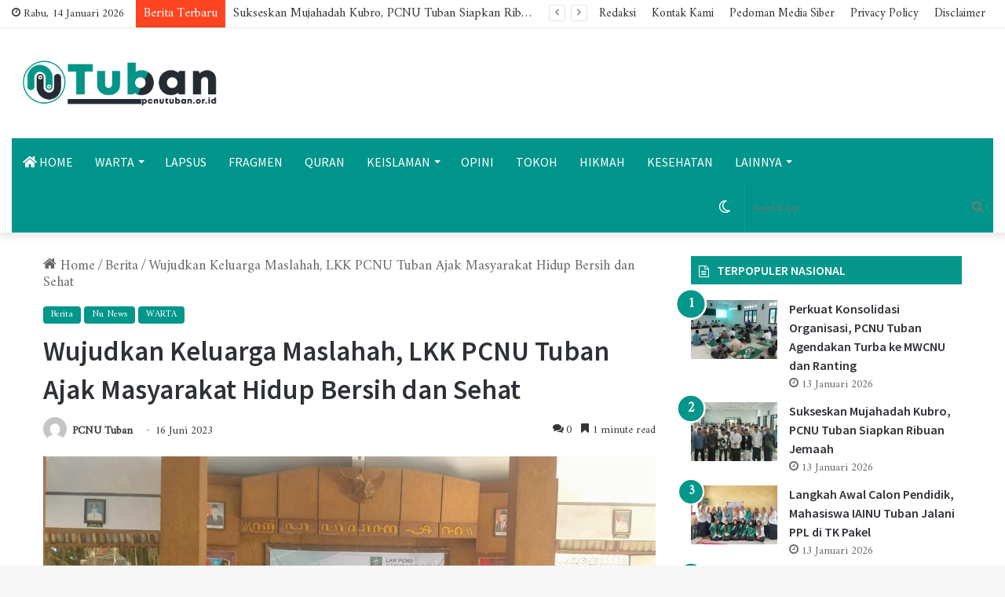

--- FILE ---
content_type: text/html; charset=UTF-8
request_url: https://pcnutuban.or.id/berita/wujudkan-keluarga-maslahah-lkk-pcnu-tuban-ajak-masyarakat-hidup-bersih-dan-sehat/
body_size: 22950
content:
<!DOCTYPE html>
<html lang="id" class="" data-skin="light">
<head>
    
    <script async src="https://www.googletagmanager.com/gtag/js?id=G-4QS8N6QJ31"></script>
    <script>
      window.dataLayer = window.dataLayer || [];
      function gtag(){dataLayer.push(arguments);}
      gtag('js', new Date());
    
      gtag('config', 'G-4QS8N6QJ31');
    </script>
    <script async src="https://pagead2.googlesyndication.com/pagead/js/adsbygoogle.js?client=ca-pub-3977343485179531"
     crossorigin="anonymous"></script>
	<meta charset="UTF-8" />
	<link rel="profile" href="https://gmpg.org/xfn/11" />
	
<meta http-equiv='x-dns-prefetch-control' content='on'>
<link rel='dns-prefetch' href='//cdnjs.cloudflare.com' />
<link rel='dns-prefetch' href='//ajax.googleapis.com' />
<link rel='dns-prefetch' href='//fonts.googleapis.com' />
<link rel='dns-prefetch' href='//fonts.gstatic.com' />
<link rel='dns-prefetch' href='//s.gravatar.com' />
<link rel='dns-prefetch' href='//www.google-analytics.com' />
<link rel='preload' as='script' href='https://ajax.googleapis.com/ajax/libs/webfont/1/webfont.js'>
<meta name='robots' content='index, follow, max-image-preview:large, max-snippet:-1, max-video-preview:-1' />

	
	<title>Wujudkan Keluarga Maslahah, LKK PCNU Tuban Ajak Masyarakat Hidup Bersih dan Sehat - Nu Online Tuban</title>
	<meta name="description" content="Mewujudkan keluarga maslahah menjadi komitmen Lembaga Kemaslahatan Keluarga Pengurus Cabang Nahdlatul Ulama (LKK PCNU) Tuban. Untuk mewujudkan itu, Jumat (16/6/2023), LKK menggelar kegiatan Bincang Keluarga Maslahah bertajuk Keluarga Sehat Bangsa Kuat." />
	<link rel="canonical" href="https://pcnutuban.or.id/berita/wujudkan-keluarga-maslahah-lkk-pcnu-tuban-ajak-masyarakat-hidup-bersih-dan-sehat/" />
	<meta property="og:locale" content="id_ID" />
	<meta property="og:type" content="article" />
	<meta property="og:title" content="Wujudkan Keluarga Maslahah, LKK PCNU Tuban Ajak Masyarakat Hidup Bersih dan Sehat - Nu Online Tuban" />
	<meta property="og:description" content="Mewujudkan keluarga maslahah menjadi komitmen Lembaga Kemaslahatan Keluarga Pengurus Cabang Nahdlatul Ulama (LKK PCNU) Tuban. Untuk mewujudkan itu, Jumat (16/6/2023), LKK menggelar kegiatan Bincang Keluarga Maslahah bertajuk Keluarga Sehat Bangsa Kuat." />
	<meta property="og:url" content="https://pcnutuban.or.id/berita/wujudkan-keluarga-maslahah-lkk-pcnu-tuban-ajak-masyarakat-hidup-bersih-dan-sehat/" />
	<meta property="og:site_name" content="Nu Online Tuban" />
	<meta property="article:published_time" content="2023-06-16T09:15:31+00:00" />
	<meta property="article:modified_time" content="2023-06-18T09:21:04+00:00" />
	<meta property="og:image" content="https://pcnutuban.or.id/storage/uploads/2023/06/Wujudkan-Keluarga-Maslahah-LKK-PCNU-Tuban-Ajak-Masyarakat-Hidup-Bersih-dan-Sehat.jpeg" />
	<meta property="og:image:width" content="1280" />
	<meta property="og:image:height" content="720" />
	<meta property="og:image:type" content="image/jpeg" />
	<meta name="author" content="PCNU Tuban" />
	<meta name="twitter:card" content="summary_large_image" />
	<meta name="twitter:label1" content="Written by" />
	<meta name="twitter:data1" content="PCNU Tuban" />
	<meta name="twitter:label2" content="Est. reading time" />
	<meta name="twitter:data2" content="2 menit" />
	<script type="application/ld+json" class="yoast-schema-graph">{"@context":"https://schema.org","@graph":[{"@type":"Article","@id":"https://pcnutuban.or.id/berita/wujudkan-keluarga-maslahah-lkk-pcnu-tuban-ajak-masyarakat-hidup-bersih-dan-sehat/#article","isPartOf":{"@id":"https://pcnutuban.or.id/berita/wujudkan-keluarga-maslahah-lkk-pcnu-tuban-ajak-masyarakat-hidup-bersih-dan-sehat/"},"author":{"name":"PCNU Tuban","@id":"https://pcnutuban.or.id/#/schema/person/f7477cfdcddede9f5dbb4fcbbc6854e4"},"headline":"Wujudkan Keluarga Maslahah, LKK PCNU Tuban Ajak Masyarakat Hidup Bersih dan Sehat","datePublished":"2023-06-16T09:15:31+00:00","dateModified":"2023-06-18T09:21:04+00:00","mainEntityOfPage":{"@id":"https://pcnutuban.or.id/berita/wujudkan-keluarga-maslahah-lkk-pcnu-tuban-ajak-masyarakat-hidup-bersih-dan-sehat/"},"wordCount":353,"commentCount":0,"publisher":{"@id":"https://pcnutuban.or.id/#organization"},"image":{"@id":"https://pcnutuban.or.id/berita/wujudkan-keluarga-maslahah-lkk-pcnu-tuban-ajak-masyarakat-hidup-bersih-dan-sehat/#primaryimage"},"thumbnailUrl":"https://pcnutuban.or.id/storage/uploads/2023/06/Wujudkan-Keluarga-Maslahah-LKK-PCNU-Tuban-Ajak-Masyarakat-Hidup-Bersih-dan-Sehat.jpeg","keywords":["Lembaga PCNU Tuban","LKK PCNU Tuban","LLK","Nahdlatul Ulama","nu","NU Tuban","PCNU Tuban","tuban"],"articleSection":["Berita","Nu News","WARTA"],"inLanguage":"id","potentialAction":[{"@type":"CommentAction","name":"Comment","target":["https://pcnutuban.or.id/berita/wujudkan-keluarga-maslahah-lkk-pcnu-tuban-ajak-masyarakat-hidup-bersih-dan-sehat/#respond"]}]},{"@type":"WebPage","@id":"https://pcnutuban.or.id/berita/wujudkan-keluarga-maslahah-lkk-pcnu-tuban-ajak-masyarakat-hidup-bersih-dan-sehat/","url":"https://pcnutuban.or.id/berita/wujudkan-keluarga-maslahah-lkk-pcnu-tuban-ajak-masyarakat-hidup-bersih-dan-sehat/","name":"Wujudkan Keluarga Maslahah, LKK PCNU Tuban Ajak Masyarakat Hidup Bersih dan Sehat - Nu Online Tuban","isPartOf":{"@id":"https://pcnutuban.or.id/#website"},"primaryImageOfPage":{"@id":"https://pcnutuban.or.id/berita/wujudkan-keluarga-maslahah-lkk-pcnu-tuban-ajak-masyarakat-hidup-bersih-dan-sehat/#primaryimage"},"image":{"@id":"https://pcnutuban.or.id/berita/wujudkan-keluarga-maslahah-lkk-pcnu-tuban-ajak-masyarakat-hidup-bersih-dan-sehat/#primaryimage"},"thumbnailUrl":"https://pcnutuban.or.id/storage/uploads/2023/06/Wujudkan-Keluarga-Maslahah-LKK-PCNU-Tuban-Ajak-Masyarakat-Hidup-Bersih-dan-Sehat.jpeg","datePublished":"2023-06-16T09:15:31+00:00","dateModified":"2023-06-18T09:21:04+00:00","description":"Mewujudkan keluarga maslahah menjadi komitmen Lembaga Kemaslahatan Keluarga Pengurus Cabang Nahdlatul Ulama (LKK PCNU) Tuban. Untuk mewujudkan itu, Jumat (16/6/2023), LKK menggelar kegiatan Bincang Keluarga Maslahah bertajuk Keluarga Sehat Bangsa Kuat.","breadcrumb":{"@id":"https://pcnutuban.or.id/berita/wujudkan-keluarga-maslahah-lkk-pcnu-tuban-ajak-masyarakat-hidup-bersih-dan-sehat/#breadcrumb"},"inLanguage":"id","potentialAction":[{"@type":"ReadAction","target":["https://pcnutuban.or.id/berita/wujudkan-keluarga-maslahah-lkk-pcnu-tuban-ajak-masyarakat-hidup-bersih-dan-sehat/"]}]},{"@type":"ImageObject","inLanguage":"id","@id":"https://pcnutuban.or.id/berita/wujudkan-keluarga-maslahah-lkk-pcnu-tuban-ajak-masyarakat-hidup-bersih-dan-sehat/#primaryimage","url":"https://pcnutuban.or.id/storage/uploads/2023/06/Wujudkan-Keluarga-Maslahah-LKK-PCNU-Tuban-Ajak-Masyarakat-Hidup-Bersih-dan-Sehat.jpeg","contentUrl":"https://pcnutuban.or.id/storage/uploads/2023/06/Wujudkan-Keluarga-Maslahah-LKK-PCNU-Tuban-Ajak-Masyarakat-Hidup-Bersih-dan-Sehat.jpeg","width":1280,"height":720,"caption":"Kegiatan bincang keluarga maslahah di Pendapa Balai Desa Perunggahan Kulo, Kecamatan Semanding. (Foto: MC PCNU Tuban)"},{"@type":"BreadcrumbList","@id":"https://pcnutuban.or.id/berita/wujudkan-keluarga-maslahah-lkk-pcnu-tuban-ajak-masyarakat-hidup-bersih-dan-sehat/#breadcrumb","itemListElement":[{"@type":"ListItem","position":1,"name":"Beranda","item":"https://pcnutuban.or.id/"},{"@type":"ListItem","position":2,"name":"Wujudkan Keluarga Maslahah, LKK PCNU Tuban Ajak Masyarakat Hidup Bersih dan Sehat"}]},{"@type":"WebSite","@id":"https://pcnutuban.or.id/#website","url":"https://pcnutuban.or.id/","name":"Nu Online Tuban","description":"Situs Islam Aswaja Nahdlatul Ulama","publisher":{"@id":"https://pcnutuban.or.id/#organization"},"alternateName":"Nu Online Tuban","potentialAction":[{"@type":"SearchAction","target":{"@type":"EntryPoint","urlTemplate":"https://pcnutuban.or.id/?s={search_term_string}"},"query-input":{"@type":"PropertyValueSpecification","valueRequired":true,"valueName":"search_term_string"}}],"inLanguage":"id"},{"@type":"Organization","@id":"https://pcnutuban.or.id/#organization","name":"Nu Online Tuban","url":"https://pcnutuban.or.id/","logo":{"@type":"ImageObject","inLanguage":"id","@id":"https://pcnutuban.or.id/#/schema/logo/image/","url":"https://pcnutuban.or.id/storage/uploads/2023/03/icon-pcnu-tuban.png","contentUrl":"https://pcnutuban.or.id/storage/uploads/2023/03/icon-pcnu-tuban.png","width":512,"height":512,"caption":"Nu Online Tuban"},"image":{"@id":"https://pcnutuban.or.id/#/schema/logo/image/"}},{"@type":"Person","@id":"https://pcnutuban.or.id/#/schema/person/f7477cfdcddede9f5dbb4fcbbc6854e4","name":"PCNU Tuban","image":{"@type":"ImageObject","inLanguage":"id","@id":"https://pcnutuban.or.id/#/schema/person/image/","url":"https://secure.gravatar.com/avatar/4982bf94dfd61c232cfc2e5b7c4323439749b95c2bb120dec51ba0fa9cc5acf2?s=96&d=mm&r=g","contentUrl":"https://secure.gravatar.com/avatar/4982bf94dfd61c232cfc2e5b7c4323439749b95c2bb120dec51ba0fa9cc5acf2?s=96&d=mm&r=g","caption":"PCNU Tuban"},"url":"https://pcnutuban.or.id/writer/penulis/"}]}</script>
	




		<script type="text/javascript">try{if("undefined"!=typeof localStorage){var tieSkin=localStorage.getItem("tie-skin"),html=document.getElementsByTagName("html")[0].classList,htmlSkin="light";if(html.contains("dark-skin")&&(htmlSkin="dark"),null!=tieSkin&&tieSkin!=htmlSkin){html.add("tie-skin-inverted");var tieSkinInverted=!0}"dark"==tieSkin?html.add("dark-skin"):"light"==tieSkin&&html.remove("dark-skin")}}catch(t){console.log(t)}</script>
		

		<style type="text/css">
			:root{
			
					--main-nav-background: #1f2024;
					--main-nav-secondry-background: rgba(0,0,0,0.2);
					--main-nav-primary-color: #0088ff;
					--main-nav-contrast-primary-color: #FFFFFF;
					--main-nav-text-color: #FFFFFF;
					--main-nav-secondry-text-color: rgba(225,255,255,0.5);
					--main-nav-main-border-color: rgba(255,255,255,0.07);
					--main-nav-secondry-border-color: rgba(255,255,255,0.04);
				
			}
		</style>
	<meta name="viewport" content="width=device-width, initial-scale=1.0" /><style id='wp-img-auto-sizes-contain-inline-css' type='text/css'>
img:is([sizes=auto i],[sizes^="auto," i]){contain-intrinsic-size:3000px 1500px}
/*# sourceURL=wp-img-auto-sizes-contain-inline-css */
</style>
<style id='wp-emoji-styles-inline-css' type='text/css'>

	img.wp-smiley, img.emoji {
		display: inline !important;
		border: none !important;
		box-shadow: none !important;
		height: 1em !important;
		width: 1em !important;
		margin: 0 0.07em !important;
		vertical-align: -0.1em !important;
		background: none !important;
		padding: 0 !important;
	}
/*# sourceURL=wp-emoji-styles-inline-css */
</style>
<link rel='stylesheet' id='taqyeem-buttons-style-css' href='https://pcnutuban.or.id/core/modules/8ba41cb29a/assets/style.css?rnd=59105' type='text/css' media='all' />
<link rel='stylesheet' id='tie-css-base-css' href='https://pcnutuban.or.id/core/views/50c6d71383/assets/css/base.min.css?rnd=59105' type='text/css' media='all' />
<link rel='stylesheet' id='tie-css-styles-css' href='https://pcnutuban.or.id/core/views/50c6d71383/assets/css/style.min.css?rnd=59105' type='text/css' media='all' />
<link rel='stylesheet' id='tie-css-widgets-css' href='https://pcnutuban.or.id/core/views/50c6d71383/assets/css/widgets.min.css?rnd=59105' type='text/css' media='all' />
<link rel='stylesheet' id='tie-css-helpers-css' href='https://pcnutuban.or.id/core/views/50c6d71383/assets/css/helpers.min.css?rnd=59105' type='text/css' media='all' />
<link rel='stylesheet' id='tie-fontawesome5-css' href='https://pcnutuban.or.id/core/views/50c6d71383/assets/css/fontawesome.css?rnd=59105' type='text/css' media='all' />
<link rel='stylesheet' id='tie-css-ilightbox-css' href='https://pcnutuban.or.id/core/views/50c6d71383/assets/ilightbox/dark-skin/skin.css?rnd=59105' type='text/css' media='all' />
<link rel='stylesheet' id='tie-css-shortcodes-css' href='https://pcnutuban.or.id/core/views/50c6d71383/assets/css/plugins/shortcodes.min.css?rnd=59105' type='text/css' media='all' />
<link rel='stylesheet' id='tie-css-single-css' href='https://pcnutuban.or.id/core/views/50c6d71383/assets/css/single.min.css?rnd=59105' type='text/css' media='all' />
<link rel='stylesheet' id='tie-css-print-css' href='https://pcnutuban.or.id/core/views/50c6d71383/assets/css/print.css?rnd=59105' type='text/css' media='print' />
<link rel='stylesheet' id='taqyeem-styles-css' href='https://pcnutuban.or.id/core/views/50c6d71383/assets/css/plugins/taqyeem.min.css?rnd=59105' type='text/css' media='all' />
<style id='taqyeem-styles-inline-css' type='text/css'>
.wf-active body{font-family: 'Amiri';}.wf-active .logo-text,.wf-active h1,.wf-active h2,.wf-active h3,.wf-active h4,.wf-active h5,.wf-active h6,.wf-active .the-subtitle{font-family: 'Source Sans Pro';}.wf-active #main-nav .main-menu > ul > li > a{font-family: 'Source Sans Pro';}body{font-size: 14px;}#top-nav .top-menu > ul > li > a{font-size: 15px;}#top-nav .top-menu > ul ul li a{font-size: 15px;}#main-nav .main-menu > ul > li > a{font-size: 16px;font-weight: 500;}#main-nav .main-menu > ul ul li a{font-size: 15px;}.breaking .breaking-title{font-size: 16px;}.ticker-wrapper .ticker-content{font-size: 16px;}#breadcrumb{font-size: 18px;}.entry-header h1.entry-title{font-size: 35px;}#the-post .entry-content,#the-post .entry-content p{font-size: 19px;}#tie-wrapper .mag-box-title h3{font-size: 16px;}#tie-wrapper .copyright-text{font-size: 18px;}#tie-wrapper .widget-title .the-subtitle,#tie-wrapper #comments-title,#tie-wrapper .comment-reply-title,#tie-wrapper .woocommerce-tabs .panel h2,#tie-wrapper .related.products h2,#tie-wrapper #bbpress-forums #new-post > fieldset.bbp-form > legend,#tie-wrapper .entry-content .review-box-header{font-size: 16px;}.post-widget-body .post-title,.timeline-widget ul li h3,.posts-list-half-posts li .post-title{font-size: 16px;}:root:root{--brand-color: #00958a;--dark-brand-color: #006358;--bright-color: #FFFFFF;--base-color: #2c2f34;}#footer-widgets-container{border-top: 8px solid #00958a;-webkit-box-shadow: 0 -5px 0 rgba(0,0,0,0.07); -moz-box-shadow: 0 -8px 0 rgba(0,0,0,0.07); box-shadow: 0 -8px 0 rgba(0,0,0,0.07);}#reading-position-indicator{box-shadow: 0 0 10px rgba( 0,149,138,0.7);}#main-nav ul.menu > li.tie-current-menu > a,#main-nav ul.menu > li:hover > a,#main-nav .spinner > div,.main-menu .mega-links-head:after{background-color: !important;}#main-nav a,#main-nav .dropdown-social-icons li a span,.search-in-main-nav.autocomplete-suggestions a {color: #FFFFFF !important;}#main-nav .main-menu ul.menu > li.tie-current-menu,#theme-header nav .menu > li > .menu-sub-content{border-color: ;}#main-nav .spinner-circle:after{color: !important;}.main-nav-light #main-nav .menu-item-has-children li:hover > a:before,.main-nav-light #main-nav .mega-menu li:hover > a:before{border-left-color: #FFFFFF !important;}.rtl .main-nav-light #main-nav .menu-item-has-children li:hover > a:before,.rtl .main-nav-light #main-nav .mega-menu li:hover > a:before{border-right-color: #FFFFFF !important;border-left-color: transparent !important;}:root:root{--brand-color: #00958a;--dark-brand-color: #006358;--bright-color: #FFFFFF;--base-color: #2c2f34;}#footer-widgets-container{border-top: 8px solid #00958a;-webkit-box-shadow: 0 -5px 0 rgba(0,0,0,0.07); -moz-box-shadow: 0 -8px 0 rgba(0,0,0,0.07); box-shadow: 0 -8px 0 rgba(0,0,0,0.07);}#reading-position-indicator{box-shadow: 0 0 10px rgba( 0,149,138,0.7);}#main-nav ul.menu > li.tie-current-menu > a,#main-nav ul.menu > li:hover > a,#main-nav .spinner > div,.main-menu .mega-links-head:after{background-color: !important;}#main-nav a,#main-nav .dropdown-social-icons li a span,.search-in-main-nav.autocomplete-suggestions a {color: #FFFFFF !important;}#main-nav .main-menu ul.menu > li.tie-current-menu,#theme-header nav .menu > li > .menu-sub-content{border-color: ;}#main-nav .spinner-circle:after{color: !important;}.main-nav-light #main-nav .menu-item-has-children li:hover > a:before,.main-nav-light #main-nav .mega-menu li:hover > a:before{border-left-color: #FFFFFF !important;}.rtl .main-nav-light #main-nav .menu-item-has-children li:hover > a:before,.rtl .main-nav-light #main-nav .mega-menu li:hover > a:before{border-right-color: #FFFFFF !important;border-left-color: transparent !important;}#top-nav .breaking-title{color: #FFFFFF;}#top-nav .breaking-title:before{background-color: #ff4422;}#top-nav .breaking-news-nav li:hover{background-color: #ff4422;border-color: #ff4422;}#main-nav .main-menu-wrapper,#main-nav .menu-sub-content,#main-nav .comp-sub-menu,#main-nav .guest-btn:not(:hover),#main-nav ul.cats-vertical li a.is-active,#main-nav ul.cats-vertical li a:hover.search-in-main-nav.autocomplete-suggestions{background-color: #00958a;}#main-nav{border-width: 0;}#theme-header #main-nav:not(.fixed-nav){bottom: 0;}#main-nav .icon-basecloud-bg:after{color: #00958a;}.search-in-main-nav.autocomplete-suggestions{border-color: rgba(255,255,255,0.07);}.main-nav-boxed #main-nav .main-menu-wrapper{border-width: 0;}#tie-body .sidebar .widget-title{background-color: #00958a;}#tie-body #footer .widget-title{background-color: #00958a;}.tie-cat-84,.tie-cat-item-84 > span{background-color:#e67e22 !important;color:#FFFFFF !important;}.tie-cat-84:after{border-top-color:#e67e22 !important;}.tie-cat-84:hover{background-color:#c86004 !important;}.tie-cat-84:hover:after{border-top-color:#c86004 !important;}.tie-cat-35,.tie-cat-item-35 > span{background-color:#2ecc71 !important;color:#FFFFFF !important;}.tie-cat-35:after{border-top-color:#2ecc71 !important;}.tie-cat-35:hover{background-color:#10ae53 !important;}.tie-cat-35:hover:after{border-top-color:#10ae53 !important;}.tie-cat-36,.tie-cat-item-36 > span{background-color:#9b59b6 !important;color:#FFFFFF !important;}.tie-cat-36:after{border-top-color:#9b59b6 !important;}.tie-cat-36:hover{background-color:#7d3b98 !important;}.tie-cat-36:hover:after{border-top-color:#7d3b98 !important;}.tie-cat-37,.tie-cat-item-37 > span{background-color:#34495e !important;color:#FFFFFF !important;}.tie-cat-37:after{border-top-color:#34495e !important;}.tie-cat-37:hover{background-color:#162b40 !important;}.tie-cat-37:hover:after{border-top-color:#162b40 !important;}.tie-cat-38,.tie-cat-item-38 > span{background-color:#795548 !important;color:#FFFFFF !important;}.tie-cat-38:after{border-top-color:#795548 !important;}.tie-cat-38:hover{background-color:#5b372a !important;}.tie-cat-38:hover:after{border-top-color:#5b372a !important;}.tie-cat-85,.tie-cat-item-85 > span{background-color:#4CAF50 !important;color:#FFFFFF !important;}.tie-cat-85:after{border-top-color:#4CAF50 !important;}.tie-cat-85:hover{background-color:#2e9132 !important;}.tie-cat-85:hover:after{border-top-color:#2e9132 !important;}.meta-views.meta-item .tie-icon-fire:before{content: "\f06e" !important;}@media (max-width: 991px){.side-aside.dark-skin{background: #009688;background: -webkit-linear-gradient(135deg,#009688,#009688 );background: -moz-linear-gradient(135deg,#009688,#009688 );background: -o-linear-gradient(135deg,#009688,#009688 );background: linear-gradient(135deg,#009688,#009688 );}}.tie-insta-header {margin-bottom: 15px;}.tie-insta-avatar a {width: 70px;height: 70px;display: block;position: relative;float: left;margin-right: 15px;margin-bottom: 15px;}.tie-insta-avatar a:before {content: "";position: absolute;width: calc(100% + 6px);height: calc(100% + 6px);left: -3px;top: -3px;border-radius: 50%;background: #d6249f;background: radial-gradient(circle at 30% 107%,#fdf497 0%,#fdf497 5%,#fd5949 45%,#d6249f 60%,#285AEB 90%);}.tie-insta-avatar a:after {position: absolute;content: "";width: calc(100% + 3px);height: calc(100% + 3px);left: -2px;top: -2px;border-radius: 50%;background: #fff;}.dark-skin .tie-insta-avatar a:after {background: #27292d;}.tie-insta-avatar img {border-radius: 50%;position: relative;z-index: 2;transition: all 0.25s;}.tie-insta-avatar img:hover {box-shadow: 0px 0px 15px 0 #6b54c6;}.tie-insta-info {font-size: 1.3em;font-weight: bold;margin-bottom: 5px;}.grid-3-slides .grid-item:nth-child(1) .thumb-title,.grid-5-slider .grid-item:nth-child(1) .thumb-title,.grid-4-big-first-half-second .grid-item:nth-child(1) .thumb-title{font-size:18px}.grid-slider-wrapper .thumb-title{font-size:16px}.entry-header .post-meta{font-size:14px}.single-caption-text {font-size:100%}.post-meta{font-size:14px}.widget .post-meta {font-size:14px}.timeline-widget li .date {font-size:14px}.topbar-today-date {font-size:14px}.post-bottom-meta {font-size:14px}.share-title{font-size:16px}.jadwal-sholat { border-radius: 5px; background-color: #fff } .jadwal-sholat__inner { padding: 20px } .jadwal-sholat__inner-top { margin-bottom: 20px } .jadwal-sholat__inner-main { margin: -10px } .jadwal-sholat__inner-main table { width: 100%; text-align: center; font-family: source sans pro,open sans,Serif } .jadwal-sholat__inner-main thead td { color: #009788; font-weight: 700; font-size: 14px } .jadwal-sholat__inner-main tbody td { color: #212121; font-weight: 700; font-size: 14px }
/*# sourceURL=taqyeem-styles-inline-css */
</style>
<script type="text/javascript" src="https://pcnutuban.or.id/lib/js/jquery/jquery.min.js?rnd=59105" id="jquery-core-js"></script>

<link rel='shortlink' href='https://pcnutuban.or.id/?p=2340' />
<script type='text/javascript'>
/* <![CDATA[ */
var taqyeem = {"ajaxurl":"https://pcnutuban.or.id/ajax" , "your_rating":"Your Rating:"};
/* ]]> */
</script>

<meta http-equiv="X-UA-Compatible" content="IE=edge">
<link rel="icon" href="https://pcnutuban.or.id/storage/uploads/2023/03/cropped-icon-pcnu-tuban-32x32.png" sizes="32x32" />
<link rel="icon" href="https://pcnutuban.or.id/storage/uploads/2023/03/cropped-icon-pcnu-tuban-192x192.png" sizes="192x192" />
<link rel="apple-touch-icon" href="https://pcnutuban.or.id/storage/uploads/2023/03/cropped-icon-pcnu-tuban-180x180.png" />
<meta name="msapplication-TileImage" content="https://pcnutuban.or.id/storage/uploads/2023/03/cropped-icon-pcnu-tuban-270x270.png" />
<style id='global-styles-inline-css' type='text/css'>
:root{--wp--preset--aspect-ratio--square: 1;--wp--preset--aspect-ratio--4-3: 4/3;--wp--preset--aspect-ratio--3-4: 3/4;--wp--preset--aspect-ratio--3-2: 3/2;--wp--preset--aspect-ratio--2-3: 2/3;--wp--preset--aspect-ratio--16-9: 16/9;--wp--preset--aspect-ratio--9-16: 9/16;--wp--preset--color--black: #000000;--wp--preset--color--cyan-bluish-gray: #abb8c3;--wp--preset--color--white: #ffffff;--wp--preset--color--pale-pink: #f78da7;--wp--preset--color--vivid-red: #cf2e2e;--wp--preset--color--luminous-vivid-orange: #ff6900;--wp--preset--color--luminous-vivid-amber: #fcb900;--wp--preset--color--light-green-cyan: #7bdcb5;--wp--preset--color--vivid-green-cyan: #00d084;--wp--preset--color--pale-cyan-blue: #8ed1fc;--wp--preset--color--vivid-cyan-blue: #0693e3;--wp--preset--color--vivid-purple: #9b51e0;--wp--preset--gradient--vivid-cyan-blue-to-vivid-purple: linear-gradient(135deg,rgb(6,147,227) 0%,rgb(155,81,224) 100%);--wp--preset--gradient--light-green-cyan-to-vivid-green-cyan: linear-gradient(135deg,rgb(122,220,180) 0%,rgb(0,208,130) 100%);--wp--preset--gradient--luminous-vivid-amber-to-luminous-vivid-orange: linear-gradient(135deg,rgb(252,185,0) 0%,rgb(255,105,0) 100%);--wp--preset--gradient--luminous-vivid-orange-to-vivid-red: linear-gradient(135deg,rgb(255,105,0) 0%,rgb(207,46,46) 100%);--wp--preset--gradient--very-light-gray-to-cyan-bluish-gray: linear-gradient(135deg,rgb(238,238,238) 0%,rgb(169,184,195) 100%);--wp--preset--gradient--cool-to-warm-spectrum: linear-gradient(135deg,rgb(74,234,220) 0%,rgb(151,120,209) 20%,rgb(207,42,186) 40%,rgb(238,44,130) 60%,rgb(251,105,98) 80%,rgb(254,248,76) 100%);--wp--preset--gradient--blush-light-purple: linear-gradient(135deg,rgb(255,206,236) 0%,rgb(152,150,240) 100%);--wp--preset--gradient--blush-bordeaux: linear-gradient(135deg,rgb(254,205,165) 0%,rgb(254,45,45) 50%,rgb(107,0,62) 100%);--wp--preset--gradient--luminous-dusk: linear-gradient(135deg,rgb(255,203,112) 0%,rgb(199,81,192) 50%,rgb(65,88,208) 100%);--wp--preset--gradient--pale-ocean: linear-gradient(135deg,rgb(255,245,203) 0%,rgb(182,227,212) 50%,rgb(51,167,181) 100%);--wp--preset--gradient--electric-grass: linear-gradient(135deg,rgb(202,248,128) 0%,rgb(113,206,126) 100%);--wp--preset--gradient--midnight: linear-gradient(135deg,rgb(2,3,129) 0%,rgb(40,116,252) 100%);--wp--preset--font-size--small: 13px;--wp--preset--font-size--medium: 20px;--wp--preset--font-size--large: 36px;--wp--preset--font-size--x-large: 42px;--wp--preset--spacing--20: 0.44rem;--wp--preset--spacing--30: 0.67rem;--wp--preset--spacing--40: 1rem;--wp--preset--spacing--50: 1.5rem;--wp--preset--spacing--60: 2.25rem;--wp--preset--spacing--70: 3.38rem;--wp--preset--spacing--80: 5.06rem;--wp--preset--shadow--natural: 6px 6px 9px rgba(0, 0, 0, 0.2);--wp--preset--shadow--deep: 12px 12px 50px rgba(0, 0, 0, 0.4);--wp--preset--shadow--sharp: 6px 6px 0px rgba(0, 0, 0, 0.2);--wp--preset--shadow--outlined: 6px 6px 0px -3px rgb(255, 255, 255), 6px 6px rgb(0, 0, 0);--wp--preset--shadow--crisp: 6px 6px 0px rgb(0, 0, 0);}:where(.is-layout-flex){gap: 0.5em;}:where(.is-layout-grid){gap: 0.5em;}body .is-layout-flex{display: flex;}.is-layout-flex{flex-wrap: wrap;align-items: center;}.is-layout-flex > :is(*, div){margin: 0;}body .is-layout-grid{display: grid;}.is-layout-grid > :is(*, div){margin: 0;}:where(.wp-block-columns.is-layout-flex){gap: 2em;}:where(.wp-block-columns.is-layout-grid){gap: 2em;}:where(.wp-block-post-template.is-layout-flex){gap: 1.25em;}:where(.wp-block-post-template.is-layout-grid){gap: 1.25em;}.has-black-color{color: var(--wp--preset--color--black) !important;}.has-cyan-bluish-gray-color{color: var(--wp--preset--color--cyan-bluish-gray) !important;}.has-white-color{color: var(--wp--preset--color--white) !important;}.has-pale-pink-color{color: var(--wp--preset--color--pale-pink) !important;}.has-vivid-red-color{color: var(--wp--preset--color--vivid-red) !important;}.has-luminous-vivid-orange-color{color: var(--wp--preset--color--luminous-vivid-orange) !important;}.has-luminous-vivid-amber-color{color: var(--wp--preset--color--luminous-vivid-amber) !important;}.has-light-green-cyan-color{color: var(--wp--preset--color--light-green-cyan) !important;}.has-vivid-green-cyan-color{color: var(--wp--preset--color--vivid-green-cyan) !important;}.has-pale-cyan-blue-color{color: var(--wp--preset--color--pale-cyan-blue) !important;}.has-vivid-cyan-blue-color{color: var(--wp--preset--color--vivid-cyan-blue) !important;}.has-vivid-purple-color{color: var(--wp--preset--color--vivid-purple) !important;}.has-black-background-color{background-color: var(--wp--preset--color--black) !important;}.has-cyan-bluish-gray-background-color{background-color: var(--wp--preset--color--cyan-bluish-gray) !important;}.has-white-background-color{background-color: var(--wp--preset--color--white) !important;}.has-pale-pink-background-color{background-color: var(--wp--preset--color--pale-pink) !important;}.has-vivid-red-background-color{background-color: var(--wp--preset--color--vivid-red) !important;}.has-luminous-vivid-orange-background-color{background-color: var(--wp--preset--color--luminous-vivid-orange) !important;}.has-luminous-vivid-amber-background-color{background-color: var(--wp--preset--color--luminous-vivid-amber) !important;}.has-light-green-cyan-background-color{background-color: var(--wp--preset--color--light-green-cyan) !important;}.has-vivid-green-cyan-background-color{background-color: var(--wp--preset--color--vivid-green-cyan) !important;}.has-pale-cyan-blue-background-color{background-color: var(--wp--preset--color--pale-cyan-blue) !important;}.has-vivid-cyan-blue-background-color{background-color: var(--wp--preset--color--vivid-cyan-blue) !important;}.has-vivid-purple-background-color{background-color: var(--wp--preset--color--vivid-purple) !important;}.has-black-border-color{border-color: var(--wp--preset--color--black) !important;}.has-cyan-bluish-gray-border-color{border-color: var(--wp--preset--color--cyan-bluish-gray) !important;}.has-white-border-color{border-color: var(--wp--preset--color--white) !important;}.has-pale-pink-border-color{border-color: var(--wp--preset--color--pale-pink) !important;}.has-vivid-red-border-color{border-color: var(--wp--preset--color--vivid-red) !important;}.has-luminous-vivid-orange-border-color{border-color: var(--wp--preset--color--luminous-vivid-orange) !important;}.has-luminous-vivid-amber-border-color{border-color: var(--wp--preset--color--luminous-vivid-amber) !important;}.has-light-green-cyan-border-color{border-color: var(--wp--preset--color--light-green-cyan) !important;}.has-vivid-green-cyan-border-color{border-color: var(--wp--preset--color--vivid-green-cyan) !important;}.has-pale-cyan-blue-border-color{border-color: var(--wp--preset--color--pale-cyan-blue) !important;}.has-vivid-cyan-blue-border-color{border-color: var(--wp--preset--color--vivid-cyan-blue) !important;}.has-vivid-purple-border-color{border-color: var(--wp--preset--color--vivid-purple) !important;}.has-vivid-cyan-blue-to-vivid-purple-gradient-background{background: var(--wp--preset--gradient--vivid-cyan-blue-to-vivid-purple) !important;}.has-light-green-cyan-to-vivid-green-cyan-gradient-background{background: var(--wp--preset--gradient--light-green-cyan-to-vivid-green-cyan) !important;}.has-luminous-vivid-amber-to-luminous-vivid-orange-gradient-background{background: var(--wp--preset--gradient--luminous-vivid-amber-to-luminous-vivid-orange) !important;}.has-luminous-vivid-orange-to-vivid-red-gradient-background{background: var(--wp--preset--gradient--luminous-vivid-orange-to-vivid-red) !important;}.has-very-light-gray-to-cyan-bluish-gray-gradient-background{background: var(--wp--preset--gradient--very-light-gray-to-cyan-bluish-gray) !important;}.has-cool-to-warm-spectrum-gradient-background{background: var(--wp--preset--gradient--cool-to-warm-spectrum) !important;}.has-blush-light-purple-gradient-background{background: var(--wp--preset--gradient--blush-light-purple) !important;}.has-blush-bordeaux-gradient-background{background: var(--wp--preset--gradient--blush-bordeaux) !important;}.has-luminous-dusk-gradient-background{background: var(--wp--preset--gradient--luminous-dusk) !important;}.has-pale-ocean-gradient-background{background: var(--wp--preset--gradient--pale-ocean) !important;}.has-electric-grass-gradient-background{background: var(--wp--preset--gradient--electric-grass) !important;}.has-midnight-gradient-background{background: var(--wp--preset--gradient--midnight) !important;}.has-small-font-size{font-size: var(--wp--preset--font-size--small) !important;}.has-medium-font-size{font-size: var(--wp--preset--font-size--medium) !important;}.has-large-font-size{font-size: var(--wp--preset--font-size--large) !important;}.has-x-large-font-size{font-size: var(--wp--preset--font-size--x-large) !important;}
/*# sourceURL=global-styles-inline-css */
</style>
</head>

<body id="tie-body" class="wp-singular post-template-default single single-post postid-2340 single-format-standard wp-theme-astatech tie-no-js block-head-7 magazine2 is-lazyload is-desktop is-header-layout-3 sidebar-right has-sidebar post-layout-1 narrow-title-narrow-media">



<div class="background-overlay">

	<div id="tie-container" class="site tie-container">

		
		<div id="tie-wrapper">

			
<header id="theme-header" class="theme-header header-layout-3 main-nav-dark main-nav-default-dark main-nav-below main-nav-boxed no-stream-item top-nav-active top-nav-light top-nav-default-light top-nav-above has-shadow is-stretch-header has-normal-width-logo mobile-header-default">
	
<nav id="top-nav"  class="has-date-breaking-menu top-nav header-nav has-breaking-news" aria-label="Secondary Navigation">
	<div class="container">
		<div class="topbar-wrapper">

			
					<div class="topbar-today-date tie-icon">
						Rabu, 14 Januari 2026					</div>
					
			<div class="tie-alignleft">
				
<div class="breaking controls-is-active">

	<span class="breaking-title">
		<span class="tie-icon-bolt breaking-icon" aria-hidden="true"></span>
		<span class="breaking-title-text">Berita Terbaru</span>
	</span>

	<ul id="breaking-news-in-header" class="breaking-news" data-type="reveal" data-arrows="true">

		
							<li class="news-item">
								<a href="https://pcnutuban.or.id/berita/lptnu-tuban-terima-kunjungan-unisnu-jepara-dalam-penjajakan-kerja-sama-perguruan-tinggi-nu/">LPTNU Tuban Terima Kunjungan UNISNU Jepara dalam Penjajakan Kerja Sama Perguruan Tinggi NU</a>
							</li>

							
							<li class="news-item">
								<a href="https://pcnutuban.or.id/berita/perkuat-konsolidasi-organisasi-pcnu-tuban-agendakan-turba-ke-mwcnu-dan-ranting/">Perkuat Konsolidasi Organisasi, PCNU Tuban Agendakan Turba ke MWCNU dan Ranting</a>
							</li>

							
							<li class="news-item">
								<a href="https://pcnutuban.or.id/berita/sukseskan-mujahadah-kubro-pcnu-tuban-siapkan-ribuan-jemaah/">Sukseskan Mujahadah Kubro, PCNU Tuban Siapkan Ribuan Jemaah</a>
							</li>

							
							<li class="news-item">
								<a href="https://pcnutuban.or.id/berita/langkah-awal-calon-pendidik-mahasiswa-iainu-tuban-jalani-ppl-di-tk-pakel/">Langkah Awal Calon Pendidik, Mahasiswa IAINU Tuban Jalani PPL di TK Pakel</a>
							</li>

							
							<li class="news-item">
								<a href="https://pcnutuban.or.id/berita/lazisnu-pcnu-tuban-catat-perolehan-upzis-5-persen-capai-rp82-juta-sepanjang-2025/">Lazisnu PCNU Tuban Catat Perolehan UPZIS 5 Persen Capai Rp82 Juta Sepanjang 2025</a>
							</li>

							
							<li class="news-item">
								<a href="https://pcnutuban.or.id/berita/rais-pimpin-rombongan-pcnu-tuban-hadiri-kick-off-satu-abad-nu/">Rais Pimpin Rombongan PCNU Tuban Hadiri Kick Off Satu Abad NU</a>
							</li>

							
							<li class="news-item">
								<a href="https://pcnutuban.or.id/berita/lazisnu-pcnu-tuban-sahkan-rkat-2026-dan-serahkan-donasi-bencana/">LAZISNU PCNU Tuban Sahkan RKAT 2026 dan Serahkan Donasi Bencana</a>
							</li>

							
							<li class="news-item">
								<a href="https://pcnutuban.or.id/berita/pmii-tuban-salurkan-bantuan-untuk-warga-terdampak-bencana-alam-semanding/">PMII Tuban Salurkan Bantuan untuk Warga Terdampak Bencana Alam Semanding</a>
							</li>

							
							<li class="news-item">
								<a href="https://pcnutuban.or.id/berita/donasi-bencana-pcnu-tuban-capai-rp251-juta/">Donasi Bencana PCNU Tuban Capai Rp251 Juta</a>
							</li>

							
							<li class="news-item">
								<a href="https://pcnutuban.or.id/berita/penguatan-organisasi-nu-jadi-fokus-pertemuan-pwnu-jatim-dengan-pcnu-pantura/">Penguatan Organisasi NU Jadi Fokus Pertemuan PWNU Jatim dengan PCNU Pantura</a>
							</li>

							
	</ul>
</div>
			</div>

			<div class="tie-alignright">
				<div class="top-menu header-menu"><ul id="menu-topbar" class="menu"><li id="menu-item-1310" class="menu-item menu-item-type-post_type menu-item-object-page menu-item-1310"><a href="https://pcnutuban.or.id/redaksi/">Redaksi</a></li>
<li id="menu-item-1309" class="menu-item menu-item-type-post_type menu-item-object-page menu-item-1309"><a href="https://pcnutuban.or.id/kontak-kami/">Kontak Kami</a></li>
<li id="menu-item-1312" class="menu-item menu-item-type-post_type menu-item-object-page menu-item-1312"><a href="https://pcnutuban.or.id/pedoman-media-siber/">Pedoman Media Siber</a></li>
<li id="menu-item-1313" class="menu-item menu-item-type-post_type menu-item-object-page menu-item-1313"><a href="https://pcnutuban.or.id/privacy-policy/">Privacy Policy</a></li>
<li id="menu-item-1311" class="menu-item menu-item-type-post_type menu-item-object-page menu-item-1311"><a href="https://pcnutuban.or.id/disclaimer/">Disclaimer</a></li>
</ul></div>			</div>

		</div>
	</div>
</nav>

<div class="container header-container">
	<div class="tie-row logo-row">

		
		<div class="logo-wrapper">
			<div class="tie-col-md-4 logo-container clearfix">
				<div id="mobile-header-components-area_1" class="mobile-header-components"><ul class="components"><li class="mobile-component_menu custom-menu-link"><a href="#" id="mobile-menu-icon" class=""><span class="tie-mobile-menu-icon tie-icon-grid-4"></span><span class="screen-reader-text">Menu</span></a></li></ul></div>
		<div id="logo" class="image-logo" style="margin-top: 20px; margin-bottom: 20px;">

			
			<a title="Nu Online Tuban" href="https://pcnutuban.or.id/">
				
				<picture id="tie-logo-default" class="tie-logo-default tie-logo-picture">
					
					<source class="tie-logo-source-default tie-logo-source" srcset="https://pcnutuban.or.id/storage/uploads/2023/04/Logo-PCNU-Center.png">
					<img class="tie-logo-img-default tie-logo-img" src="https://pcnutuban.or.id/storage/uploads/2023/04/Logo-PCNU-Center.png" alt="Nu Online Tuban" width="900" height="100" style="max-height:100px; width: auto;" />
				</picture>
			
					<picture id="tie-logo-inverted" class="tie-logo-inverted tie-logo-picture">
						
						<source class="tie-logo-source-inverted tie-logo-source" id="tie-logo-inverted-source" srcset="https://pcnutuban.or.id/storage/uploads/2023/04/Logo-PCNU-Center.png">
						<img class="tie-logo-img-inverted tie-logo-img" loading="lazy" id="tie-logo-inverted-img" src="https://pcnutuban.or.id/storage/uploads/2023/04/Logo-PCNU-Center.png" alt="Nu Online Tuban" width="900" height="100" style="max-height:100px; width: auto;" />
					</picture>
							</a>

			
		</div>

		<div id="mobile-header-components-area_2" class="mobile-header-components"><ul class="components"><li class="mobile-component_search custom-menu-link">
				<a href="#" class="tie-search-trigger-mobile">
					<span class="tie-icon-search tie-search-icon" aria-hidden="true"></span>
					<span class="screen-reader-text">Search for</span>
				</a>
			</li></ul></div>			</div>
		</div>

		
	</div>
</div>

<div class="main-nav-wrapper">
	<nav id="main-nav" data-skin="search-in-main-nav" class="main-nav header-nav live-search-parent has-custom-sticky-menu"  aria-label="Primary Navigation">
		<div class="container">

			<div class="main-menu-wrapper">

				
				<div id="menu-components-wrap">

					
							<div id="single-sticky-menu-contents">

							<div class="sticky-post-title">Wujudkan Keluarga Maslahah, LKK PCNU Tuban Ajak Masyarakat Hidup Bersih dan Sehat</div>
							</div>
							


					<div class="main-menu main-menu-wrap tie-alignleft">
						<div id="main-nav-menu" class="main-menu header-menu"><ul id="menu-menunu" class="menu"><li id="menu-item-1833" class="menu-item menu-item-type-post_type menu-item-object-page menu-item-home menu-item-1833 menu-item-has-icon"><a href="https://pcnutuban.or.id/"> <span aria-hidden="true" class="tie-menu-icon fas fa-home"></span> HOME</a></li>
<li id="menu-item-1804" class="menu-item menu-item-type-taxonomy menu-item-object-category current-post-ancestor current-menu-parent current-post-parent menu-item-has-children menu-item-1804"><a href="https://pcnutuban.or.id/warta/">WARTA</a>
<ul class="sub-menu menu-sub-content">
	<li id="menu-item-1834" class="menu-item menu-item-type-taxonomy menu-item-object-category menu-item-1834"><a href="https://pcnutuban.or.id/berita/nasional/">NASIONAL</a></li>
	<li id="menu-item-1816" class="menu-item menu-item-type-taxonomy menu-item-object-category menu-item-1816"><a href="https://pcnutuban.or.id/berita/daerah/">DAERAH</a></li>
	<li id="menu-item-1815" class="menu-item menu-item-type-taxonomy menu-item-object-category menu-item-1815"><a href="https://pcnutuban.or.id/internasional/">INTERNASIONAL</a></li>
	<li id="menu-item-1818" class="menu-item menu-item-type-taxonomy menu-item-object-category menu-item-1818"><a href="https://pcnutuban.or.id/risalah-redaksi/">RISALAH REDAKSI</a></li>
	<li id="menu-item-1819" class="menu-item menu-item-type-taxonomy menu-item-object-category menu-item-1819"><a href="https://pcnutuban.or.id/obituari/">OBITUARI</a></li>
</ul>
</li>
<li id="menu-item-1805" class="menu-item menu-item-type-taxonomy menu-item-object-category menu-item-1805"><a href="https://pcnutuban.or.id/lapsus/">LAPSUS</a></li>
<li id="menu-item-1806" class="menu-item menu-item-type-taxonomy menu-item-object-category menu-item-1806"><a href="https://pcnutuban.or.id/fragmen/">FRAGMEN</a></li>
<li id="menu-item-1835" class="menu-item menu-item-type-custom menu-item-object-custom menu-item-1835"><a href="https://quran.nu.or.id">QURAN</a></li>
<li id="menu-item-1809" class="menu-item menu-item-type-taxonomy menu-item-object-category menu-item-has-children menu-item-1809"><a href="https://pcnutuban.or.id/keislaman/">KEISLAMAN</a>
<ul class="sub-menu menu-sub-content">
	<li id="menu-item-1820" class="menu-item menu-item-type-taxonomy menu-item-object-category menu-item-1820"><a href="https://pcnutuban.or.id/khutbah/">KHUTBAH</a></li>
	<li id="menu-item-1821" class="menu-item menu-item-type-taxonomy menu-item-object-category menu-item-1821"><a href="https://pcnutuban.or.id/ubudiyah/">UBUDIYAH</a></li>
	<li id="menu-item-1822" class="menu-item menu-item-type-taxonomy menu-item-object-category menu-item-1822"><a href="https://pcnutuban.or.id/sirah-nabawiyah/">SIRAH NABAWIYAH</a></li>
	<li id="menu-item-1823" class="menu-item menu-item-type-taxonomy menu-item-object-category menu-item-1823"><a href="https://pcnutuban.or.id/tafsir/">TAFSIR</a></li>
	<li id="menu-item-1824" class="menu-item menu-item-type-taxonomy menu-item-object-category menu-item-1824"><a href="https://pcnutuban.or.id/hikmah/">HIKMAH</a></li>
	<li id="menu-item-1825" class="menu-item menu-item-type-taxonomy menu-item-object-category menu-item-1825"><a href="https://pcnutuban.or.id/nikah-keluarga/">NIKAH/KELUARGA</a></li>
</ul>
</li>
<li id="menu-item-1810" class="menu-item menu-item-type-taxonomy menu-item-object-category menu-item-1810"><a href="https://pcnutuban.or.id/opini/">OPINI</a></li>
<li id="menu-item-1811" class="menu-item menu-item-type-taxonomy menu-item-object-category menu-item-1811"><a href="https://pcnutuban.or.id/tokoh/">TOKOH</a></li>
<li id="menu-item-1812" class="menu-item menu-item-type-taxonomy menu-item-object-category menu-item-1812"><a href="https://pcnutuban.or.id/hikmah/">HIKMAH</a></li>
<li id="menu-item-1813" class="menu-item menu-item-type-taxonomy menu-item-object-category menu-item-1813"><a href="https://pcnutuban.or.id/kesehatan/">KESEHATAN</a></li>
<li id="menu-item-1814" class="menu-item menu-item-type-taxonomy menu-item-object-category menu-item-has-children menu-item-1814"><a href="https://pcnutuban.or.id/lainnya/">LAINNYA</a>
<ul class="sub-menu menu-sub-content">
	<li id="menu-item-1826" class="menu-item menu-item-type-taxonomy menu-item-object-category menu-item-1826"><a href="https://pcnutuban.or.id/cerpen/">CERPEN</a></li>
	<li id="menu-item-1830" class="menu-item menu-item-type-taxonomy menu-item-object-category menu-item-1830"><a href="https://pcnutuban.or.id/artikel/seni-budaya/">SENI BUDAYA</a></li>
	<li id="menu-item-1829" class="menu-item menu-item-type-taxonomy menu-item-object-category menu-item-1829"><a href="https://pcnutuban.or.id/ramadhan/">RAMADHAN</a></li>
	<li id="menu-item-1828" class="menu-item menu-item-type-taxonomy menu-item-object-category menu-item-1828"><a href="https://pcnutuban.or.id/pustaka/">PUSTAKA</a></li>
	<li id="menu-item-1827" class="menu-item menu-item-type-taxonomy menu-item-object-category menu-item-1827"><a href="https://pcnutuban.or.id/humor/">HUMOR</a></li>
</ul>
</li>
</ul></div>					</div>

					<ul class="components">			<li class="search-bar menu-item custom-menu-link" aria-label="Search">
				<form method="get" id="search" action="https://pcnutuban.or.id/">
					<input id="search-input" class="is-ajax-search"  inputmode="search" type="text" name="s" title="Search for" placeholder="Search for" />
					<button id="search-submit" type="submit">
						<span class="tie-icon-search tie-search-icon" aria-hidden="true"></span>
						<span class="screen-reader-text">Search for</span>
					</button>
				</form>
			</li>
				<li class="skin-icon menu-item custom-menu-link">
		<a href="#" class="change-skin" title="Switch skin">
			<span class="tie-icon-moon change-skin-icon" aria-hidden="true"></span>
			<span class="screen-reader-text">Switch skin</span>
		</a>
	</li>
	</ul>
				</div>
			</div>
		</div>

			</nav>
</div>

</header>

		<script type="text/javascript">
			try{if("undefined"!=typeof localStorage){var header,mnIsDark=!1,tnIsDark=!1;(header=document.getElementById("theme-header"))&&((header=header.classList).contains("main-nav-default-dark")&&(mnIsDark=!0),header.contains("top-nav-default-dark")&&(tnIsDark=!0),"dark"==tieSkin?(header.add("main-nav-dark","top-nav-dark"),header.remove("main-nav-light","top-nav-light")):"light"==tieSkin&&(mnIsDark||(header.remove("main-nav-dark"),header.add("main-nav-light")),tnIsDark||(header.remove("top-nav-dark"),header.add("top-nav-light"))))}}catch(a){console.log(a)}
		</script>
		<div id="content" class="site-content container"><div id="main-content-row" class="tie-row main-content-row">

<div class="main-content tie-col-md-8 tie-col-xs-12" role="main">

	
	<article id="the-post" class="container-wrapper post-content">

		
<header class="entry-header-outer">

	<nav id="breadcrumb"><a href="https://pcnutuban.or.id/"><span class="tie-icon-home" aria-hidden="true"></span> Home</a><em class="delimiter">/</em><a href="https://pcnutuban.or.id/berita/">Berita</a><em class="delimiter">/</em><span class="current">Wujudkan Keluarga Maslahah, LKK PCNU Tuban Ajak Masyarakat Hidup Bersih dan Sehat</span></nav><script type="application/ld+json">{"@context":"http:\/\/schema.org","@type":"BreadcrumbList","@id":"#Breadcrumb","itemListElement":[{"@type":"ListItem","position":1,"item":{"name":"Home","@id":"https:\/\/pcnutuban.or.id\/"}},{"@type":"ListItem","position":2,"item":{"name":"Berita","@id":"https:\/\/pcnutuban.or.id\/berita\/"}}]}</script>
	<div class="entry-header">

		<span class="post-cat-wrap"><a class="post-cat tie-cat-40" href="https://pcnutuban.or.id/berita/">Berita</a><a class="post-cat tie-cat-53" href="https://pcnutuban.or.id/nu-news/">Nu News</a><a class="post-cat tie-cat-142" href="https://pcnutuban.or.id/warta/">WARTA</a></span>
		<h1 class="post-title entry-title">
			Wujudkan Keluarga Maslahah, LKK PCNU Tuban Ajak Masyarakat Hidup Bersih dan Sehat		</h1>

		<div class="single-post-meta post-meta clearfix"><span class="author-meta single-author with-avatars"><span class="meta-item meta-author-wrapper meta-author-5">
						<span class="meta-author-avatar">
							<a href="https://pcnutuban.or.id/writer/penulis/"><img alt='Photo of PCNU Tuban' src='[data-uri]' data-src='https://secure.gravatar.com/avatar/4982bf94dfd61c232cfc2e5b7c4323439749b95c2bb120dec51ba0fa9cc5acf2?s=140&#038;d=mm&#038;r=g' data-2x='https://secure.gravatar.com/avatar/4982bf94dfd61c232cfc2e5b7c4323439749b95c2bb120dec51ba0fa9cc5acf2?s=280&#038;d=mm&#038;r=g 2x' class='lazy-img avatar avatar-140 photo' height='140' width='140' decoding='async'/></a>
						</span>
					<span class="meta-author"><a href="https://pcnutuban.or.id/writer/penulis/" class="author-name tie-icon" title="PCNU Tuban">PCNU Tuban</a></span></span></span><span class="date meta-item tie-icon">16 Juni 2023</span><div class="tie-alignright"><span class="meta-comment tie-icon meta-item fa-before">0</span><span class="meta-reading-time meta-item"><span class="tie-icon-bookmark" aria-hidden="true"></span> 1 minute read</span> </div></div>	</div>

	
	
</header>

<div  class="featured-area"><div class="featured-area-inner"><figure class="single-featured-image"><img width="1280" height="720" src="https://pcnutuban.or.id/storage/uploads/2023/06/Wujudkan-Keluarga-Maslahah-LKK-PCNU-Tuban-Ajak-Masyarakat-Hidup-Bersih-dan-Sehat.jpeg" class="attachment-full size-full wp-post-image" alt="" data-main-img="1" decoding="async" fetchpriority="high" />
						<figcaption class="single-caption-text">
							<span class="tie-icon-camera" aria-hidden="true"></span> Kegiatan bincang keluarga maslahah di Pendapa Balai Desa Perunggahan Kulo, Kecamatan Semanding. (Foto: MC PCNU Tuban)
						</figcaption>
					</figure></div></div>
		<div class="entry-content entry clearfix">

			
			<p>Tuban, <a href="https://pcnutuban.or.id/"><em><strong>PCNU Online</strong></em></a><br />
Mewujudkan keluarga maslahah menjadi komitmen Lembaga Kemaslahatan Keluarga Pengurus Cabang Nahdlatul Ulama (LKK PCNU) Tuban. Untuk mewujudkan itu, Jumat (16/6/2023), LKK menggelar kegiatan Bincang Keluarga Maslahah bertajuk <em>Keluarga Sehat Bangsa Kuat.</em></p>
<p>Kegiatan tersebut berlangsung di Pendopo Balai Desa Prunggahan Kulon, Kecamatan Semanding. Diikuti sebanyak 50 keluarga nahdliyin dari sejumlah desa di kecamatan setempat. Mayoritas peserta adalah ibu-ibu. Hadir sebagai fasilitator, yakni pengurus LKK PCNU Tuban, Siti Istianah dan Sutatik.</p>
<p>Ketua LKK PCNU Tuban, Arif Hidayatullah mengatakan, program keluarga maslahah merupakan konsep untuk menyebut keluarga bahagia, sejahtera, dan taat kepada ajaran agama di lingkungan NU. Secara khusus, konsep keluarga maslahah ini dikembangkan oleh LKKNU.</p>
<p>“Keluarga merupakan pilar utama di dalam kehidupan bermasyarakat. Sebagai warga nahdliyin, sebuah keluarga tidak cukup sampai di sakinah, mawaddah wa rahmah, namun juga maslahah,’’ ujarnya.</p>				<div id="inline-related-post" class="mag-box mini-posts-box content-only">
					<div class="container-wrapper">

						<div class="widget-title the-global-title">
							<div class="the-subtitle">Baca juga :</div>
						</div>

						<div class="mag-box-container clearfix">
							<ul class="posts-items posts-list-container">
								
<li class="widget-single-post-item widget-post-list">

			<div class="post-widget-thumbnail">

			
			<a aria-label="Gadis Asal Jenu Mualaf, Ucap Syahadat dibimbing Ketua PCNU Tuban" href="https://pcnutuban.or.id/berita/gadis-asal-jenu-mualaf-ucap-syahadat-dibimbing-ketua-pcnu-tuban/" class="post-thumb">
			<div class="post-thumb-overlay-wrap">
				<div class="post-thumb-overlay">
					<span class="tie-icon tie-media-icon"></span>
				</div>
			</div>
		<img width="220" height="150" src="[data-uri]" class="attachment-jannah-image-small size-jannah-image-small lazy-img tie-small-image wp-post-image" alt="" data-src="https://pcnutuban.or.id/storage/uploads/2023/10/WhatsApp-Image-2023-10-22-at-14.48.45-220x150.jpeg" loading="lazy" /></a>		</div>
	
	<div class="post-widget-body ">
		<a class="post-title the-subtitle" href="https://pcnutuban.or.id/berita/gadis-asal-jenu-mualaf-ucap-syahadat-dibimbing-ketua-pcnu-tuban/">Gadis Asal Jenu Mualaf, Ucap Syahadat dibimbing Ketua PCNU Tuban</a>

		<div class="post-meta">
			<span class="date meta-item tie-icon">21 Oktober 2023</span>		</div>
	</div>
</li>

<li class="widget-single-post-item widget-post-list">

			<div class="post-widget-thumbnail">

			
			<a aria-label="PC PMII Tuban Gelar Konfercab XX di Bulan Ramadan" href="https://pcnutuban.or.id/berita/pc-pmii-tuban-gelar-konfercab-xx-di-bulan-ramadan/" class="post-thumb">
			<div class="post-thumb-overlay-wrap">
				<div class="post-thumb-overlay">
					<span class="tie-icon tie-media-icon"></span>
				</div>
			</div>
		<img width="220" height="150" src="[data-uri]" class="attachment-jannah-image-small size-jannah-image-small lazy-img tie-small-image wp-post-image" alt="" data-src="https://pcnutuban.or.id/storage/uploads/2024/04/PC-PMII-Tuban-Gelar-Konfercab-XX-di-Bulan-Ramadan-220x150.jpeg" loading="lazy" /></a>		</div>
	
	<div class="post-widget-body ">
		<a class="post-title the-subtitle" href="https://pcnutuban.or.id/berita/pc-pmii-tuban-gelar-konfercab-xx-di-bulan-ramadan/">PC PMII Tuban Gelar Konfercab XX di Bulan Ramadan</a>

		<div class="post-meta">
			<span class="date meta-item tie-icon">30 Maret 2024</span>		</div>
	</div>
</li>

<li class="widget-single-post-item widget-post-list">

			<div class="post-widget-thumbnail">

			
			<a aria-label="Menjelang Musker, Ketua PCNU Ajak Pengurus Lembaga Diskusi Program" href="https://pcnutuban.or.id/nu-news/menjelang-musker-ketua-pcnu-ajak-pengurus-lembaga-diskusi-program/" class="post-thumb">
			<div class="post-thumb-overlay-wrap">
				<div class="post-thumb-overlay">
					<span class="tie-icon tie-media-icon"></span>
				</div>
			</div>
		<img width="220" height="150" src="[data-uri]" class="attachment-jannah-image-small size-jannah-image-small lazy-img tie-small-image wp-post-image" alt="" data-src="https://pcnutuban.or.id/storage/uploads/2023/05/Menjelang-Musker-Ketua-PCNU-Ajak-Pengurus-Lembaga-Diskusi-Program-220x150.jpeg" loading="lazy" /></a>		</div>
	
	<div class="post-widget-body ">
		<a class="post-title the-subtitle" href="https://pcnutuban.or.id/nu-news/menjelang-musker-ketua-pcnu-ajak-pengurus-lembaga-diskusi-program/">Menjelang Musker, Ketua PCNU Ajak Pengurus Lembaga Diskusi Program</a>

		<div class="post-meta">
			<span class="date meta-item tie-icon">5 Mei 2023</span>		</div>
	</div>
</li>

<li class="widget-single-post-item widget-post-list">

			<div class="post-widget-thumbnail">

			
			<a aria-label="Perkuat identitas Masjid NU, PC LTMNU Tuban Turba ke LTM MWCNU Jenu" href="https://pcnutuban.or.id/berita/perkuat-identitas-masjid-nu-pc-ltmnu-tuban-turba-ke-ltm-mwcnu-jenu/" class="post-thumb">
			<div class="post-thumb-overlay-wrap">
				<div class="post-thumb-overlay">
					<span class="tie-icon tie-media-icon"></span>
				</div>
			</div>
		<img width="220" height="150" src="[data-uri]" class="attachment-jannah-image-small size-jannah-image-small lazy-img tie-small-image wp-post-image" alt="" data-src="https://pcnutuban.or.id/storage/uploads/2024/07/IMG-20240726-WA0021-220x150.jpg" loading="lazy" /></a>		</div>
	
	<div class="post-widget-body ">
		<a class="post-title the-subtitle" href="https://pcnutuban.or.id/berita/perkuat-identitas-masjid-nu-pc-ltmnu-tuban-turba-ke-ltm-mwcnu-jenu/">Perkuat identitas Masjid NU, PC LTMNU Tuban Turba ke LTM MWCNU Jenu</a>

		<div class="post-meta">
			<span class="date meta-item tie-icon">26 Juli 2024</span>		</div>
	</div>
</li>
							</ul>
						</div>
					</div>
				</div>
				
<p>Lebih lanjut, Arif menjelaskan, keluarga nahdliyin harus mampu memberikan manfaat untuk sekitarnya. “Dengan diadakannya kegiatan ini, diharapkan dapat meningkatkan kepedulian keluarga nahdliyin terhadap kebersihan lingkungan dan merubah pola hidup masyarakat menjadi lebih sehat,” harapannya.</p>
<p>Sementara itu, fasilitator LKK PCNU Siti Istianah ketika memberikan materi menekankan bahwa berperilaku hidup sehat adalah hal yang sangat penting. Sebab, hidup sehat dapat menentukan kesejahteraan keluarga. “Perilaku hidup sehat harus menjadi kesadaran berssama, hingga akhirnya menjadi kebiasaan seluruh anggota keluarga,” jelasnya.</p>
<p>Lebih lanjut disampaikan, ada sepuluh indikator perilaku hidup bersih dan sehat (PHBS) dalam keluarga. Di antaranya, menggunakan air bersih, cuci tangan, jamban sehat, pemberantasan jentik nyamuk, tidak merokok dalam rumah, dan pengolahan sampah rumah tangga.</p>
<p>Mengenai jamban sehat dan pengolahan sampah rumah tangga, misalnya. Hal tersebut menjadi permasalahan utama masyarakat yang memengaruhi kesehatan individu, keluarga dan lingkungan sekitar. Sebab itulah, penting untuk menjaga kebersihan dan kesehatan.</p>
<p>Sementara itu, fasilitator Sutatik memandu peserta dengan perbincangan masalah stunting. Sebagai keluarga maslahah, peserta harus ikut membantu dan berkontribusi kepada pemerintah dalam penurunan angka stunting.</p>
<p>Menurutnya, stunting adalah ancaman bagi kualitas daya saing generasi muda. Sebab, stunting tidak hanya mengganggu pertumbuhan fisik, tapi juga mengganggu perkembangan dan kecerdasan anak. “Ketika tumbuh kembang anak terganggu, maka sulit bagi anak untuk kreatif dan berprestasi,” ujarnya.</p>
<p>Penulis: Mahfud Muntaha<br />
Editor: Ahmad Atho’illah</p>

			<div class="post-bottom-meta post-bottom-tags post-tags-classic"><div class="post-bottom-meta-title"><span class="tie-icon-tags" aria-hidden="true"></span> Tags</div><span class="tagcloud"><a href="https://pcnutuban.or.id/tag/lembaga-pcnu-tuban/" rel="tag">Lembaga PCNU Tuban</a> <a href="https://pcnutuban.or.id/tag/lkk-pcnu-tuban/" rel="tag">LKK PCNU Tuban</a> <a href="https://pcnutuban.or.id/tag/llk/" rel="tag">LLK</a> <a href="https://pcnutuban.or.id/tag/nahdlatul-ulama/" rel="tag">Nahdlatul Ulama</a> <a href="https://pcnutuban.or.id/tag/nu/" rel="tag">nu</a> <a href="https://pcnutuban.or.id/tag/nu-tuban/" rel="tag">NU Tuban</a> <a href="https://pcnutuban.or.id/tag/pcnu-tuban/" rel="tag">PCNU Tuban</a> <a href="https://pcnutuban.or.id/tag/tuban/" rel="tag">tuban</a></span></div>
		</div>

				<div id="post-extra-info">
			<div class="theiaStickySidebar">
				<div class="single-post-meta post-meta clearfix"><span class="author-meta single-author with-avatars"><span class="meta-item meta-author-wrapper meta-author-5">
						<span class="meta-author-avatar">
							<a href="https://pcnutuban.or.id/writer/penulis/"><img alt='Photo of PCNU Tuban' src='[data-uri]' data-src='https://secure.gravatar.com/avatar/4982bf94dfd61c232cfc2e5b7c4323439749b95c2bb120dec51ba0fa9cc5acf2?s=140&#038;d=mm&#038;r=g' data-2x='https://secure.gravatar.com/avatar/4982bf94dfd61c232cfc2e5b7c4323439749b95c2bb120dec51ba0fa9cc5acf2?s=280&#038;d=mm&#038;r=g 2x' class='lazy-img avatar avatar-140 photo' height='140' width='140' decoding='async'/></a>
						</span>
					<span class="meta-author"><a href="https://pcnutuban.or.id/writer/penulis/" class="author-name tie-icon" title="PCNU Tuban">PCNU Tuban</a></span></span></span><span class="date meta-item tie-icon">16 Juni 2023</span><div class="tie-alignright"><span class="meta-comment tie-icon meta-item fa-before">0</span><span class="meta-reading-time meta-item"><span class="tie-icon-bookmark" aria-hidden="true"></span> 1 minute read</span> </div></div>			</div>
		</div>

		<div class="clearfix"></div>
		<script id="tie-schema-json" type="application/ld+json">{"@context":"http:\/\/schema.org","@type":"NewsArticle","dateCreated":"2023-06-16T16:15:31+07:00","datePublished":"2023-06-16T16:15:31+07:00","dateModified":"2023-06-18T16:21:04+07:00","headline":"Wujudkan Keluarga Maslahah, LKK PCNU Tuban Ajak Masyarakat Hidup Bersih dan Sehat","name":"Wujudkan Keluarga Maslahah, LKK PCNU Tuban Ajak Masyarakat Hidup Bersih dan Sehat","keywords":"Lembaga PCNU Tuban,LKK PCNU Tuban,LLK,Nahdlatul Ulama,nu,NU Tuban,PCNU Tuban,tuban","url":"https:\/\/pcnutuban.or.id\/berita\/wujudkan-keluarga-maslahah-lkk-pcnu-tuban-ajak-masyarakat-hidup-bersih-dan-sehat\/","description":"Tuban, PCNU Online Mewujudkan keluarga maslahah menjadi komitmen Lembaga Kemaslahatan Keluarga Pengurus Cabang Nahdlatul Ulama (LKK PCNU) Tuban. Untuk mewujudkan itu, Jumat (16\/6\/2023), LKK menggelar","copyrightYear":"2023","articleSection":"Berita,Nu News,WARTA","articleBody":"Tuban, PCNU Online\r\nMewujudkan keluarga maslahah menjadi komitmen Lembaga Kemaslahatan Keluarga Pengurus Cabang Nahdlatul Ulama (LKK PCNU) Tuban. Untuk mewujudkan itu, Jumat (16\/6\/2023), LKK menggelar kegiatan Bincang Keluarga Maslahah bertajuk Keluarga Sehat Bangsa Kuat.\r\n\r\nKegiatan tersebut berlangsung di Pendopo Balai Desa Prunggahan Kulon, Kecamatan Semanding. Diikuti sebanyak 50 keluarga nahdliyin dari sejumlah desa di kecamatan setempat. Mayoritas peserta adalah ibu-ibu. Hadir sebagai fasilitator, yakni pengurus LKK PCNU Tuban, Siti Istianah dan Sutatik.\r\n\r\nKetua LKK PCNU Tuban, Arif Hidayatullah mengatakan, program keluarga maslahah merupakan konsep untuk menyebut keluarga bahagia, sejahtera, dan taat kepada ajaran agama di lingkungan NU. Secara khusus, konsep keluarga maslahah ini dikembangkan oleh LKKNU.\r\n\r\n\u201cKeluarga merupakan pilar utama di dalam kehidupan bermasyarakat. Sebagai warga nahdliyin, sebuah keluarga tidak cukup sampai di sakinah, mawaddah wa rahmah, namun juga maslahah,\u2019\u2019 ujarnya.\r\n\r\nLebih lanjut, Arif menjelaskan, keluarga nahdliyin harus mampu memberikan manfaat untuk sekitarnya. \u201cDengan diadakannya kegiatan ini, diharapkan dapat meningkatkan kepedulian keluarga nahdliyin terhadap kebersihan lingkungan dan merubah pola hidup masyarakat menjadi lebih sehat,\u201d harapannya.\r\n\r\nSementara itu, fasilitator LKK PCNU Siti Istianah ketika memberikan materi menekankan bahwa berperilaku hidup sehat adalah hal yang sangat penting. Sebab, hidup sehat dapat menentukan kesejahteraan keluarga. \u201cPerilaku hidup sehat harus menjadi kesadaran berssama, hingga akhirnya menjadi kebiasaan seluruh anggota keluarga,\u201d jelasnya.\r\n\r\nLebih lanjut disampaikan, ada sepuluh indikator perilaku hidup bersih dan sehat (PHBS) dalam keluarga. Di antaranya, menggunakan air bersih, cuci tangan, jamban sehat, pemberantasan jentik nyamuk, tidak merokok dalam rumah, dan pengolahan sampah rumah tangga.\r\n\r\nMengenai jamban sehat dan pengolahan sampah rumah tangga, misalnya. Hal tersebut menjadi permasalahan utama masyarakat yang memengaruhi kesehatan individu, keluarga dan lingkungan sekitar. Sebab itulah, penting untuk menjaga kebersihan dan kesehatan.\r\n\r\nSementara itu, fasilitator Sutatik memandu peserta dengan perbincangan masalah stunting. Sebagai keluarga maslahah, peserta harus ikut membantu dan berkontribusi kepada pemerintah dalam penurunan angka stunting.\r\n\r\nMenurutnya, stunting adalah ancaman bagi kualitas daya saing generasi muda. Sebab, stunting tidak hanya mengganggu pertumbuhan fisik, tapi juga mengganggu perkembangan dan kecerdasan anak. \u201cKetika tumbuh kembang anak terganggu, maka sulit bagi anak untuk kreatif dan berprestasi,\u201d ujarnya.\r\n\r\nPenulis: Mahfud Muntaha\r\nEditor: Ahmad Atho\u2019illah","publisher":{"@id":"#Publisher","@type":"Organization","name":"Nu Online Tuban","logo":{"@type":"ImageObject","url":"https:\/\/pcnutuban.or.id\/storage\/uploads\/2023\/04\/Logo-PCNU-Center.png"},"sameAs":["https:\/\/www.facebook.com\/pcnutuban","#","https:\/\/www.youtube.com\/@nutuban","https:\/\/www.instagram.com\/pcnutuban\/"]},"sourceOrganization":{"@id":"#Publisher"},"copyrightHolder":{"@id":"#Publisher"},"mainEntityOfPage":{"@type":"WebPage","@id":"https:\/\/pcnutuban.or.id\/berita\/wujudkan-keluarga-maslahah-lkk-pcnu-tuban-ajak-masyarakat-hidup-bersih-dan-sehat\/","breadcrumb":{"@id":"#Breadcrumb"}},"author":{"@type":"Person","name":"PCNU Tuban","url":"https:\/\/pcnutuban.or.id\/writer\/penulis\/"},"image":{"@type":"ImageObject","url":"https:\/\/pcnutuban.or.id\/storage\/uploads\/2023\/06\/Wujudkan-Keluarga-Maslahah-LKK-PCNU-Tuban-Ajak-Masyarakat-Hidup-Bersih-dan-Sehat.jpeg","width":1280,"height":720}}</script>
		<div id="share-buttons-bottom" class="share-buttons share-buttons-bottom">
			<div class="share-links  icons-text share-pill">
										<div class="share-title">
							<span class="tie-icon-share" aria-hidden="true"></span>
							<span> Bagikan Berita / Artikel Ini</span>
						</div>
						
				<a href="https://www.facebook.com/sharer.php?u=https://pcnutuban.or.id/berita/wujudkan-keluarga-maslahah-lkk-pcnu-tuban-ajak-masyarakat-hidup-bersih-dan-sehat/" rel="external noopener nofollow" title="Facebook" target="_blank" class="facebook-share-btn  large-share-button" data-raw="https://www.facebook.com/sharer.php?u={post_link}">
					<span class="share-btn-icon tie-icon-facebook"></span> <span class="social-text">Facebook</span>
				</a>
				<a href="https://twitter.com/intent/tweet?text=Wujudkan%20Keluarga%20Maslahah%2C%20LKK%20PCNU%20Tuban%20Ajak%20Masyarakat%20Hidup%20Bersih%20dan%20Sehat&#038;url=https://pcnutuban.or.id/berita/wujudkan-keluarga-maslahah-lkk-pcnu-tuban-ajak-masyarakat-hidup-bersih-dan-sehat/" rel="external noopener nofollow" title="Twitter" target="_blank" class="twitter-share-btn  large-share-button" data-raw="https://twitter.com/intent/tweet?text={post_title}&amp;url={post_link}">
					<span class="share-btn-icon tie-icon-twitter"></span> <span class="social-text">Twitter</span>
				</a>
				<a href="https://www.linkedin.com/shareArticle?mini=true&#038;url=https://pcnutuban.or.id/berita/wujudkan-keluarga-maslahah-lkk-pcnu-tuban-ajak-masyarakat-hidup-bersih-dan-sehat/&#038;title=Wujudkan%20Keluarga%20Maslahah%2C%20LKK%20PCNU%20Tuban%20Ajak%20Masyarakat%20Hidup%20Bersih%20dan%20Sehat" rel="external noopener nofollow" title="LinkedIn" target="_blank" class="linkedin-share-btn  large-share-button" data-raw="https://www.linkedin.com/shareArticle?mini=true&amp;url={post_full_link}&amp;title={post_title}">
					<span class="share-btn-icon tie-icon-linkedin"></span> <span class="social-text">LinkedIn</span>
				</a>
				<a href="https://pinterest.com/pin/create/button/?url=https://pcnutuban.or.id/berita/wujudkan-keluarga-maslahah-lkk-pcnu-tuban-ajak-masyarakat-hidup-bersih-dan-sehat/&#038;description=Wujudkan%20Keluarga%20Maslahah%2C%20LKK%20PCNU%20Tuban%20Ajak%20Masyarakat%20Hidup%20Bersih%20dan%20Sehat&#038;media=https://pcnutuban.or.id/storage/uploads/2023/06/Wujudkan-Keluarga-Maslahah-LKK-PCNU-Tuban-Ajak-Masyarakat-Hidup-Bersih-dan-Sehat.jpeg" rel="external noopener nofollow" title="Pinterest" target="_blank" class="pinterest-share-btn  large-share-button" data-raw="https://pinterest.com/pin/create/button/?url={post_link}&amp;description={post_title}&amp;media={post_img}">
					<span class="share-btn-icon tie-icon-pinterest"></span> <span class="social-text">Pinterest</span>
				</a>
				<a href="https://reddit.com/submit?url=https://pcnutuban.or.id/berita/wujudkan-keluarga-maslahah-lkk-pcnu-tuban-ajak-masyarakat-hidup-bersih-dan-sehat/&#038;title=Wujudkan%20Keluarga%20Maslahah%2C%20LKK%20PCNU%20Tuban%20Ajak%20Masyarakat%20Hidup%20Bersih%20dan%20Sehat" rel="external noopener nofollow" title="Reddit" target="_blank" class="reddit-share-btn  large-share-button" data-raw="https://reddit.com/submit?url={post_link}&amp;title={post_title}">
					<span class="share-btn-icon tie-icon-reddit"></span> <span class="social-text">Reddit</span>
				</a>
				<a href="https://api.whatsapp.com/send?text=Wujudkan%20Keluarga%20Maslahah%2C%20LKK%20PCNU%20Tuban%20Ajak%20Masyarakat%20Hidup%20Bersih%20dan%20Sehat%20https://pcnutuban.or.id/berita/wujudkan-keluarga-maslahah-lkk-pcnu-tuban-ajak-masyarakat-hidup-bersih-dan-sehat/" rel="external noopener nofollow" title="WhatsApp" target="_blank" class="whatsapp-share-btn  large-share-button" data-raw="https://api.whatsapp.com/send?text={post_title}%20{post_link}">
					<span class="share-btn-icon tie-icon-whatsapp"></span> <span class="social-text">WhatsApp</span>
				</a>
				<a href="https://telegram.me/share/url?url=https://pcnutuban.or.id/berita/wujudkan-keluarga-maslahah-lkk-pcnu-tuban-ajak-masyarakat-hidup-bersih-dan-sehat/&text=Wujudkan%20Keluarga%20Maslahah%2C%20LKK%20PCNU%20Tuban%20Ajak%20Masyarakat%20Hidup%20Bersih%20dan%20Sehat" rel="external noopener nofollow" title="Telegram" target="_blank" class="telegram-share-btn  large-share-button" data-raw="https://telegram.me/share/url?url={post_link}&text={post_title}">
					<span class="share-btn-icon tie-icon-paper-plane"></span> <span class="social-text">Telegram</span>
				</a>
				<a href="viber://forward?text=Wujudkan%20Keluarga%20Maslahah%2C%20LKK%20PCNU%20Tuban%20Ajak%20Masyarakat%20Hidup%20Bersih%20dan%20Sehat%20https://pcnutuban.or.id/berita/wujudkan-keluarga-maslahah-lkk-pcnu-tuban-ajak-masyarakat-hidup-bersih-dan-sehat/" rel="external noopener nofollow" title="Viber" target="_blank" class="viber-share-btn  large-share-button" data-raw="viber://forward?text={post_title}%20{post_link}">
					<span class="share-btn-icon tie-icon-phone"></span> <span class="social-text">Viber</span>
				</a>
				<a href="https://line.me/R/msg/text/?Wujudkan%20Keluarga%20Maslahah%2C%20LKK%20PCNU%20Tuban%20Ajak%20Masyarakat%20Hidup%20Bersih%20dan%20Sehat%20https://pcnutuban.or.id/berita/wujudkan-keluarga-maslahah-lkk-pcnu-tuban-ajak-masyarakat-hidup-bersih-dan-sehat/" rel="external noopener nofollow" title="Line" target="_blank" class="line-share-btn  large-share-button" data-raw="https://line.me/R/msg/text/?{post_title}%20{post_link}">
					<span class="share-btn-icon tie-icon-line"></span> <span class="social-text">Line</span>
				</a>
				<a href="mailto:?subject=Wujudkan%20Keluarga%20Maslahah%2C%20LKK%20PCNU%20Tuban%20Ajak%20Masyarakat%20Hidup%20Bersih%20dan%20Sehat&#038;body=https://pcnutuban.or.id/berita/wujudkan-keluarga-maslahah-lkk-pcnu-tuban-ajak-masyarakat-hidup-bersih-dan-sehat/" rel="external noopener nofollow" title="Share via Email" target="_blank" class="email-share-btn  large-share-button" data-raw="mailto:?subject={post_title}&amp;body={post_link}">
					<span class="share-btn-icon tie-icon-envelope"></span> <span class="social-text">Share via Email</span>
				</a>
				<a href="#" rel="external noopener nofollow" title="Print" target="_blank" class="print-share-btn  large-share-button" data-raw="#">
					<span class="share-btn-icon tie-icon-print"></span> <span class="social-text">Print</span>
				</a>			</div>
		</div>

		
	</article>

	
	<div class="post-components">

		<div class="prev-next-post-nav container-wrapper media-overlay">
			<div class="tie-col-xs-6 prev-post">
				<a href="https://pcnutuban.or.id/artikel/rangkulan-santri-bongsor-untuk-kiai-zubair/" style="background-image: url(https://pcnutuban.or.id/storage/uploads/2023/06/Kiai-Zubair-Dahlan-390x220.jpg)" class="post-thumb" rel="prev">
					<div class="post-thumb-overlay-wrap">
						<div class="post-thumb-overlay">
							<span class="tie-icon tie-media-icon"></span>
						</div>
					</div>
				</a>

				<a href="https://pcnutuban.or.id/artikel/rangkulan-santri-bongsor-untuk-kiai-zubair/" rel="prev">
					<h3 class="post-title">Rangkulan Santri Bongsor untuk Kiai Zubair</h3>
				</a>
			</div>

			
			<div class="tie-col-xs-6 next-post">
				<a href="https://pcnutuban.or.id/berita/mwcnu-tambakboyo-resmi-dilantik-ketua-pcnu-tuban-ingatkan-pentingnya-kebersamaan/" style="background-image: url(https://pcnutuban.or.id/storage/uploads/2023/06/IMG-20230618-WA0100-e1687159086868-390x220.jpg)" class="post-thumb" rel="next">
					<div class="post-thumb-overlay-wrap">
						<div class="post-thumb-overlay">
							<span class="tie-icon tie-media-icon"></span>
						</div>
					</div>
				</a>

				<a href="https://pcnutuban.or.id/berita/mwcnu-tambakboyo-resmi-dilantik-ketua-pcnu-tuban-ingatkan-pentingnya-kebersamaan/" rel="next">
					<h3 class="post-title">MWCNU Tambakboyo Resmi Dilantik, Ketua PCNU Tuban Ingatkan Pentingnya Kebersamaan</h3>
				</a>
			</div>

			</div>	<div id="comments" class="comments-area">

		

		<div id="add-comment-block" class="container-wrapper">	<div id="respond" class="comment-respond">
		<h3 id="reply-title" class="comment-reply-title the-global-title">Tinggalkan Balasan <small><a rel="nofollow" id="cancel-comment-reply-link" href="/berita/wujudkan-keluarga-maslahah-lkk-pcnu-tuban-ajak-masyarakat-hidup-bersih-dan-sehat/#respond" style="display:none;">Batalkan balasan</a></small></h3><form action="https://pcnutuban.or.id/comments/" method="post" id="commentform" class="comment-form"><p class="comment-notes"><span id="email-notes">Alamat email Anda tidak akan dipublikasikan.</span> <span class="required-field-message">Ruas yang wajib ditandai <span class="required">*</span></span></p><p class="comment-form-comment"><label for="comment">Komentar <span class="required">*</span></label> <textarea id="comment" name="comment" cols="45" rows="8" maxlength="65525" required></textarea></p><p class="comment-form-author"><label for="author">Nama <span class="required">*</span></label> <input id="author" name="author" type="text" value="" size="30" maxlength="245" autocomplete="name" required /></p>
<p class="comment-form-email"><label for="email">Email <span class="required">*</span></label> <input id="email" name="email" type="email" value="" size="30" maxlength="100" aria-describedby="email-notes" autocomplete="email" required /></p>
<p class="comment-form-url"><label for="url">Situs Web</label> <input id="url" name="url" type="url" value="" size="30" maxlength="200" autocomplete="url" /></p>
<p class="comment-form-cookies-consent"><input id="wp-comment-cookies-consent" name="wp-comment-cookies-consent" type="checkbox" value="yes" /> <label for="wp-comment-cookies-consent">Simpan nama, email, dan situs web saya pada peramban ini untuk komentar saya berikutnya.</label></p>
<p class="form-submit"><input name="submit" type="submit" id="submit" class="submit" value="Kirim Komentar" /> <input type='hidden' name='comment_post_ID' value='2340' id='comment_post_ID' />
<input type='hidden' name='comment_parent' id='comment_parent' value='0' />
</p></form>	</div>
	</div>
	</div>


	

				<div id="related-posts" class="container-wrapper">

					<div class="mag-box-title the-global-title">
						<h3>Baca juga :</h3>
					</div>

					<div class="related-posts-list">

					
							<div class="related-item">

								
			<a aria-label="Tingkatkan Literasi, LTN PCNU Tuban Gelar Ngopi Literasi" href="https://pcnutuban.or.id/berita/tingkatkan-literasi-ltn-pcnu-tuban-gelar-ngopi-literasi/" class="post-thumb">
			<div class="post-thumb-overlay-wrap">
				<div class="post-thumb-overlay">
					<span class="tie-icon tie-media-icon"></span>
				</div>
			</div>
		<img width="390" height="220" src="[data-uri]" class="attachment-jannah-image-large size-jannah-image-large lazy-img wp-post-image" alt="" decoding="async" loading="lazy" data-src="https://pcnutuban.or.id/storage/uploads/2024/03/WhatsApp-Image-2024-03-03-at-11.50.15-390x220.jpeg" /></a>
								<h3 class="post-title"><a href="https://pcnutuban.or.id/berita/tingkatkan-literasi-ltn-pcnu-tuban-gelar-ngopi-literasi/">Tingkatkan Literasi, LTN PCNU Tuban Gelar Ngopi Literasi</a></h3>

								<div class="post-meta clearfix"><span class="date meta-item tie-icon">3 Maret 2024</span></div>							</div>

						
							<div class="related-item">

								
			<a aria-label="Mana yang Sesuai, Silaturahim atau Silaturahmi?" href="https://pcnutuban.or.id/artikel/mana-yang-sesuai-silaturahim-atau-silaturahmi/" class="post-thumb">
			<div class="post-thumb-overlay-wrap">
				<div class="post-thumb-overlay">
					<span class="tie-icon tie-media-icon"></span>
				</div>
			</div>
		<img width="390" height="220" src="[data-uri]" class="attachment-jannah-image-large size-jannah-image-large lazy-img wp-post-image" alt="" decoding="async" loading="lazy" data-src="https://pcnutuban.or.id/storage/uploads/2023/04/background-7839985_1280-390x220.jpg" /></a>
								<h3 class="post-title"><a href="https://pcnutuban.or.id/artikel/mana-yang-sesuai-silaturahim-atau-silaturahmi/">Mana yang Sesuai, Silaturahim atau Silaturahmi?</a></h3>

								<div class="post-meta clearfix"><span class="date meta-item tie-icon">22 April 2023</span></div>							</div>

						
					</div>
				</div>

			
	</div>

	
</div>


	<aside class="sidebar tie-col-md-4 tie-col-xs-12 normal-side is-sticky" aria-label="Primary Sidebar">
		<div class="theiaStickySidebar">
			<div id="posts-list-widget-36" class="container-wrapper widget posts-list"><div class="widget-title the-global-title"><div class="the-subtitle">TERPOPULER NASIONAL<span class="widget-title-icon tie-icon"></span></div></div><div class="widget-posts-list-wrapper"><div class="widget-posts-list-container posts-list-counter" ><ul class="posts-list-items widget-posts-wrapper">
<li class="widget-single-post-item widget-post-list">

			<div class="post-widget-thumbnail">

			
			<a aria-label="Perkuat Konsolidasi Organisasi, PCNU Tuban Agendakan Turba ke MWCNU dan Ranting" href="https://pcnutuban.or.id/berita/perkuat-konsolidasi-organisasi-pcnu-tuban-agendakan-turba-ke-mwcnu-dan-ranting/" class="post-thumb">
			<div class="post-thumb-overlay-wrap">
				<div class="post-thumb-overlay">
					<span class="tie-icon tie-media-icon"></span>
				</div>
			</div>
		<img width="220" height="150" src="[data-uri]" class="attachment-jannah-image-small size-jannah-image-small lazy-img tie-small-image wp-post-image" alt="" decoding="async" loading="lazy" data-src="https://pcnutuban.or.id/storage/uploads/2026/01/PCNU-Tuban-Web-66-220x150.jpg" /></a>		</div>
	
	<div class="post-widget-body ">
		<a class="post-title the-subtitle" href="https://pcnutuban.or.id/berita/perkuat-konsolidasi-organisasi-pcnu-tuban-agendakan-turba-ke-mwcnu-dan-ranting/">Perkuat Konsolidasi Organisasi, PCNU Tuban Agendakan Turba ke MWCNU dan Ranting</a>

		<div class="post-meta">
			<span class="date meta-item tie-icon">13 Januari 2026</span>		</div>
	</div>
</li>

<li class="widget-single-post-item widget-post-list">

			<div class="post-widget-thumbnail">

			
			<a aria-label="Sukseskan Mujahadah Kubro, PCNU Tuban Siapkan Ribuan Jemaah" href="https://pcnutuban.or.id/berita/sukseskan-mujahadah-kubro-pcnu-tuban-siapkan-ribuan-jemaah/" class="post-thumb">
			<div class="post-thumb-overlay-wrap">
				<div class="post-thumb-overlay">
					<span class="tie-icon tie-media-icon"></span>
				</div>
			</div>
		<img width="220" height="150" src="[data-uri]" class="attachment-jannah-image-small size-jannah-image-small lazy-img tie-small-image wp-post-image" alt="" decoding="async" loading="lazy" data-src="https://pcnutuban.or.id/storage/uploads/2026/01/PCNU-Tuban-Web-65-220x150.jpg" /></a>		</div>
	
	<div class="post-widget-body ">
		<a class="post-title the-subtitle" href="https://pcnutuban.or.id/berita/sukseskan-mujahadah-kubro-pcnu-tuban-siapkan-ribuan-jemaah/">Sukseskan Mujahadah Kubro, PCNU Tuban Siapkan Ribuan Jemaah</a>

		<div class="post-meta">
			<span class="date meta-item tie-icon">13 Januari 2026</span>		</div>
	</div>
</li>

<li class="widget-single-post-item widget-post-list">

			<div class="post-widget-thumbnail">

			
			<a aria-label="Langkah Awal Calon Pendidik, Mahasiswa IAINU Tuban Jalani PPL di TK Pakel" href="https://pcnutuban.or.id/berita/langkah-awal-calon-pendidik-mahasiswa-iainu-tuban-jalani-ppl-di-tk-pakel/" class="post-thumb">
			<div class="post-thumb-overlay-wrap">
				<div class="post-thumb-overlay">
					<span class="tie-icon tie-media-icon"></span>
				</div>
			</div>
		<img width="220" height="150" src="[data-uri]" class="attachment-jannah-image-small size-jannah-image-small lazy-img tie-small-image wp-post-image" alt="" decoding="async" loading="lazy" data-src="https://pcnutuban.or.id/storage/uploads/2026/01/PCNU-Tuban-Web-64-220x150.jpg" /></a>		</div>
	
	<div class="post-widget-body ">
		<a class="post-title the-subtitle" href="https://pcnutuban.or.id/berita/langkah-awal-calon-pendidik-mahasiswa-iainu-tuban-jalani-ppl-di-tk-pakel/">Langkah Awal Calon Pendidik, Mahasiswa IAINU Tuban Jalani PPL di TK Pakel</a>

		<div class="post-meta">
			<span class="date meta-item tie-icon">13 Januari 2026</span>		</div>
	</div>
</li>

<li class="widget-single-post-item widget-post-list">

			<div class="post-widget-thumbnail">

			
			<a aria-label="Lazisnu PCNU Tuban Catat Perolehan UPZIS 5 Persen Capai Rp82 Juta Sepanjang 2025" href="https://pcnutuban.or.id/berita/lazisnu-pcnu-tuban-catat-perolehan-upzis-5-persen-capai-rp82-juta-sepanjang-2025/" class="post-thumb">
			<div class="post-thumb-overlay-wrap">
				<div class="post-thumb-overlay">
					<span class="tie-icon tie-media-icon"></span>
				</div>
			</div>
		<img width="220" height="150" src="[data-uri]" class="attachment-jannah-image-small size-jannah-image-small lazy-img tie-small-image wp-post-image" alt="" decoding="async" loading="lazy" data-src="https://pcnutuban.or.id/storage/uploads/2026/01/PCNU-Tuban-Web-62-220x150.jpg" /></a>		</div>
	
	<div class="post-widget-body ">
		<a class="post-title the-subtitle" href="https://pcnutuban.or.id/berita/lazisnu-pcnu-tuban-catat-perolehan-upzis-5-persen-capai-rp82-juta-sepanjang-2025/">Lazisnu PCNU Tuban Catat Perolehan UPZIS 5 Persen Capai Rp82 Juta Sepanjang 2025</a>

		<div class="post-meta">
			<span class="date meta-item tie-icon">12 Januari 2026</span>		</div>
	</div>
</li>
</ul></div></div><div class="clearfix"></div></div><div id="posts-list-widget-48" class="container-wrapper widget posts-list"><div class="widget-title the-global-title"><div class="the-subtitle">REKOMENDASI<span class="widget-title-icon tie-icon"></span></div></div><div class="widget-posts-list-wrapper"><div class="widget-posts-list-container" ><ul class="posts-list-items widget-posts-wrapper">
<li class="widget-single-post-item widget-post-list">

			<div class="post-widget-thumbnail">

			
			<a aria-label="LPTNU Tuban Terima Kunjungan UNISNU Jepara dalam Penjajakan Kerja Sama Perguruan Tinggi NU" href="https://pcnutuban.or.id/berita/lptnu-tuban-terima-kunjungan-unisnu-jepara-dalam-penjajakan-kerja-sama-perguruan-tinggi-nu/" class="post-thumb">
			<div class="post-thumb-overlay-wrap">
				<div class="post-thumb-overlay">
					<span class="tie-icon tie-media-icon"></span>
				</div>
			</div>
		<img width="220" height="150" src="[data-uri]" class="attachment-jannah-image-small size-jannah-image-small lazy-img tie-small-image wp-post-image" alt="" decoding="async" loading="lazy" data-src="https://pcnutuban.or.id/storage/uploads/2026/01/PCNU-Tuban-Web-67-220x150.jpg" /></a>		</div>
	
	<div class="post-widget-body ">
		<a class="post-title the-subtitle" href="https://pcnutuban.or.id/berita/lptnu-tuban-terima-kunjungan-unisnu-jepara-dalam-penjajakan-kerja-sama-perguruan-tinggi-nu/">LPTNU Tuban Terima Kunjungan UNISNU Jepara dalam Penjajakan Kerja Sama Perguruan Tinggi NU</a>

		<div class="post-meta">
			<span class="date meta-item tie-icon">13 Januari 2026</span>		</div>
	</div>
</li>

<li class="widget-single-post-item widget-post-list">

			<div class="post-widget-thumbnail">

			
			<a aria-label="Perkuat Konsolidasi Organisasi, PCNU Tuban Agendakan Turba ke MWCNU dan Ranting" href="https://pcnutuban.or.id/berita/perkuat-konsolidasi-organisasi-pcnu-tuban-agendakan-turba-ke-mwcnu-dan-ranting/" class="post-thumb">
			<div class="post-thumb-overlay-wrap">
				<div class="post-thumb-overlay">
					<span class="tie-icon tie-media-icon"></span>
				</div>
			</div>
		<img width="220" height="150" src="[data-uri]" class="attachment-jannah-image-small size-jannah-image-small lazy-img tie-small-image wp-post-image" alt="" decoding="async" loading="lazy" data-src="https://pcnutuban.or.id/storage/uploads/2026/01/PCNU-Tuban-Web-66-220x150.jpg" /></a>		</div>
	
	<div class="post-widget-body ">
		<a class="post-title the-subtitle" href="https://pcnutuban.or.id/berita/perkuat-konsolidasi-organisasi-pcnu-tuban-agendakan-turba-ke-mwcnu-dan-ranting/">Perkuat Konsolidasi Organisasi, PCNU Tuban Agendakan Turba ke MWCNU dan Ranting</a>

		<div class="post-meta">
			<span class="date meta-item tie-icon">13 Januari 2026</span>		</div>
	</div>
</li>

<li class="widget-single-post-item widget-post-list">

			<div class="post-widget-thumbnail">

			
			<a aria-label="Sukseskan Mujahadah Kubro, PCNU Tuban Siapkan Ribuan Jemaah" href="https://pcnutuban.or.id/berita/sukseskan-mujahadah-kubro-pcnu-tuban-siapkan-ribuan-jemaah/" class="post-thumb">
			<div class="post-thumb-overlay-wrap">
				<div class="post-thumb-overlay">
					<span class="tie-icon tie-media-icon"></span>
				</div>
			</div>
		<img width="220" height="150" src="[data-uri]" class="attachment-jannah-image-small size-jannah-image-small lazy-img tie-small-image wp-post-image" alt="" decoding="async" loading="lazy" data-src="https://pcnutuban.or.id/storage/uploads/2026/01/PCNU-Tuban-Web-65-220x150.jpg" /></a>		</div>
	
	<div class="post-widget-body ">
		<a class="post-title the-subtitle" href="https://pcnutuban.or.id/berita/sukseskan-mujahadah-kubro-pcnu-tuban-siapkan-ribuan-jemaah/">Sukseskan Mujahadah Kubro, PCNU Tuban Siapkan Ribuan Jemaah</a>

		<div class="post-meta">
			<span class="date meta-item tie-icon">13 Januari 2026</span>		</div>
	</div>
</li>

<li class="widget-single-post-item widget-post-list">

			<div class="post-widget-thumbnail">

			
			<a aria-label="Langkah Awal Calon Pendidik, Mahasiswa IAINU Tuban Jalani PPL di TK Pakel" href="https://pcnutuban.or.id/berita/langkah-awal-calon-pendidik-mahasiswa-iainu-tuban-jalani-ppl-di-tk-pakel/" class="post-thumb">
			<div class="post-thumb-overlay-wrap">
				<div class="post-thumb-overlay">
					<span class="tie-icon tie-media-icon"></span>
				</div>
			</div>
		<img width="220" height="150" src="[data-uri]" class="attachment-jannah-image-small size-jannah-image-small lazy-img tie-small-image wp-post-image" alt="" decoding="async" loading="lazy" data-src="https://pcnutuban.or.id/storage/uploads/2026/01/PCNU-Tuban-Web-64-220x150.jpg" /></a>		</div>
	
	<div class="post-widget-body ">
		<a class="post-title the-subtitle" href="https://pcnutuban.or.id/berita/langkah-awal-calon-pendidik-mahasiswa-iainu-tuban-jalani-ppl-di-tk-pakel/">Langkah Awal Calon Pendidik, Mahasiswa IAINU Tuban Jalani PPL di TK Pakel</a>

		<div class="post-meta">
			<span class="date meta-item tie-icon">13 Januari 2026</span>		</div>
	</div>
</li>

<li class="widget-single-post-item widget-post-list">

			<div class="post-widget-thumbnail">

			
			<a aria-label="Lazisnu PCNU Tuban Catat Perolehan UPZIS 5 Persen Capai Rp82 Juta Sepanjang 2025" href="https://pcnutuban.or.id/berita/lazisnu-pcnu-tuban-catat-perolehan-upzis-5-persen-capai-rp82-juta-sepanjang-2025/" class="post-thumb">
			<div class="post-thumb-overlay-wrap">
				<div class="post-thumb-overlay">
					<span class="tie-icon tie-media-icon"></span>
				</div>
			</div>
		<img width="220" height="150" src="[data-uri]" class="attachment-jannah-image-small size-jannah-image-small lazy-img tie-small-image wp-post-image" alt="" decoding="async" loading="lazy" data-src="https://pcnutuban.or.id/storage/uploads/2026/01/PCNU-Tuban-Web-62-220x150.jpg" /></a>		</div>
	
	<div class="post-widget-body ">
		<a class="post-title the-subtitle" href="https://pcnutuban.or.id/berita/lazisnu-pcnu-tuban-catat-perolehan-upzis-5-persen-capai-rp82-juta-sepanjang-2025/">Lazisnu PCNU Tuban Catat Perolehan UPZIS 5 Persen Capai Rp82 Juta Sepanjang 2025</a>

		<div class="post-meta">
			<span class="date meta-item tie-icon">12 Januari 2026</span>		</div>
	</div>
</li>
</ul></div></div><div class="clearfix"></div></div><div id="posts-list-widget-49" class="container-wrapper widget posts-list"><div class="widget-title the-global-title"><div class="the-subtitle">TOPIK<span class="widget-title-icon tie-icon"></span></div></div><div class="widget-posts-list-wrapper"><div class="widget-posts-list-container posts-list-big-first has-first-big-post" ><ul class="posts-list-items widget-posts-wrapper">
<li class="widget-single-post-item widget-post-list">

			<div class="post-widget-thumbnail">

			
			<a aria-label="PCNU Tuban Berkunjung ke PCNU Jember, Study Banding Soal BUMNU" href="https://pcnutuban.or.id/berita/pcnu-tuban-berkunjung-ke-pcnu-jember-study-banding-soal-bumnu/" class="post-thumb"><span class="post-cat-wrap"><span class="post-cat tie-cat-40">Berita</span></span>
			<div class="post-thumb-overlay-wrap">
				<div class="post-thumb-overlay">
					<span class="tie-icon tie-media-icon"></span>
				</div>
			</div>
		<img width="390" height="220" src="[data-uri]" class="attachment-jannah-image-large size-jannah-image-large lazy-img wp-post-image" alt="" decoding="async" loading="lazy" data-src="https://pcnutuban.or.id/storage/uploads/2023/11/IMG-20231112-WA0025-390x220.jpg" /></a>		</div>
	
	<div class="post-widget-body ">
		<a class="post-title the-subtitle" href="https://pcnutuban.or.id/berita/pcnu-tuban-berkunjung-ke-pcnu-jember-study-banding-soal-bumnu/">PCNU Tuban Berkunjung ke PCNU Jember, Study Banding Soal BUMNU</a>

		<div class="post-meta">
			<span class="date meta-item tie-icon">10 November 2023</span>		</div>
	</div>
</li>

<li class="widget-single-post-item widget-post-list">

			<div class="post-widget-thumbnail">

			
			<a aria-label="Jalankan Kaderisasi, PC GP Ansor Tuban Gelar PKL" href="https://pcnutuban.or.id/berita/jalankan-kaderisasi-pc-gp-ansor-tuban-gelar-pkl/" class="post-thumb">
			<div class="post-thumb-overlay-wrap">
				<div class="post-thumb-overlay">
					<span class="tie-icon tie-media-icon"></span>
				</div>
			</div>
		<img width="220" height="150" src="[data-uri]" class="attachment-jannah-image-small size-jannah-image-small lazy-img tie-small-image wp-post-image" alt="" decoding="async" loading="lazy" data-src="https://pcnutuban.or.id/storage/uploads/2023/06/IMG-20230630-WA0041-e1688130392300-220x150.jpg" /></a>		</div>
	
	<div class="post-widget-body ">
		<a class="post-title the-subtitle" href="https://pcnutuban.or.id/berita/jalankan-kaderisasi-pc-gp-ansor-tuban-gelar-pkl/">Jalankan Kaderisasi, PC GP Ansor Tuban Gelar PKL</a>

		<div class="post-meta">
			<span class="date meta-item tie-icon">30 Juni 2023</span>		</div>
	</div>
</li>

<li class="widget-single-post-item widget-post-list">

			<div class="post-widget-thumbnail">

			
			<a aria-label="Jaga Kondusifitas, PSNU Pagar Nusa Tuban Ambil Langkah Bijak" href="https://pcnutuban.or.id/berita/jaga-kondusifitas-psnu-pagar-nusa-tuban-ambil-langkah-bijak/" class="post-thumb">
			<div class="post-thumb-overlay-wrap">
				<div class="post-thumb-overlay">
					<span class="tie-icon tie-media-icon"></span>
				</div>
			</div>
		<img width="220" height="150" src="[data-uri]" class="attachment-jannah-image-small size-jannah-image-small lazy-img tie-small-image wp-post-image" alt="" decoding="async" loading="lazy" data-src="https://pcnutuban.or.id/storage/uploads/2023/07/IMG-20230728-WA0001-220x150.jpg" /></a>		</div>
	
	<div class="post-widget-body ">
		<a class="post-title the-subtitle" href="https://pcnutuban.or.id/berita/jaga-kondusifitas-psnu-pagar-nusa-tuban-ambil-langkah-bijak/">Jaga Kondusifitas, PSNU Pagar Nusa Tuban Ambil Langkah Bijak</a>

		<div class="post-meta">
			<span class="date meta-item tie-icon">28 Juli 2023</span>		</div>
	</div>
</li>
</ul></div></div><div class="clearfix"></div></div><div id="social-statistics-7" class="container-wrapper widget social-statistics-widget"><div class="widget-title the-global-title"><div class="the-subtitle">Follow Us<span class="widget-title-icon tie-icon"></span></div></div>			<ul class="solid-social-icons two-cols transparent-icons Arqam-Lite">
				
							<li class="social-icons-item">
								<a class="youtube-social-icon" href="https://youtube.com/channel/UC3imSIHnHRYrC4D1icLVA8g" rel="nofollow noopener" target="_blank">
									<span class="counter-icon tie-icon-youtube"></span>									<span class="followers">
										<span class="followers-num">1,270</span>
										<span class="followers-name">Subscribers</span>
									</span>
								</a>
							</li>
										</ul>
			<div class="clearfix"></div></div><div id="stream-item-widget-7" class="widget stream-item-widget widget-content-only"><div class="stream-item-widget-content"><a href="#" target="_blank" rel="nofollow noopener"><img class="widget-stream-image" src="[data-uri]" loading="lazy" data-src="https://placehold.it/336x280" width="336" height="280" alt=""></a></div></div><div id="posts-list-widget-51" class="container-wrapper widget posts-list"><div class="widget-title the-global-title"><div class="the-subtitle">OPINI<span class="widget-title-icon tie-icon"></span></div></div><div class="widget-posts-list-wrapper"><div class="widget-posts-list-container" ><ul class="posts-list-items widget-posts-wrapper">
<li class="widget-single-post-item widget-post-list">

			<div class="post-widget-thumbnail">

			
			<a aria-label="Dominasi Perolehan Medali, Kafilah Ponpes Al Hikmah Singgahan Juara Umum MQK Tuban 2023" href="https://pcnutuban.or.id/artikel/dominasi-perolehan-medali-kafilah-ponpes-al-hikmah-singgahan-juara-umum-mqk-tuban-2023/" class="post-thumb">
			<div class="post-thumb-overlay-wrap">
				<div class="post-thumb-overlay">
					<span class="tie-icon tie-media-icon"></span>
				</div>
			</div>
		<img width="220" height="150" src="[data-uri]" class="attachment-jannah-image-small size-jannah-image-small lazy-img tie-small-image wp-post-image" alt="" decoding="async" loading="lazy" data-src="https://pcnutuban.or.id/storage/uploads/2023/05/Dominasi-Perolehan-Medali-Kafilah-Ponpes-Al-Hikmah-Singgahan-Juara-Umum-220x150.jpeg" /></a>		</div>
	
	<div class="post-widget-body ">
		<a class="post-title the-subtitle" href="https://pcnutuban.or.id/artikel/dominasi-perolehan-medali-kafilah-ponpes-al-hikmah-singgahan-juara-umum-mqk-tuban-2023/">Dominasi Perolehan Medali, Kafilah Ponpes Al Hikmah Singgahan Juara Umum MQK Tuban 2023</a>

		<div class="post-meta">
			<span class="date meta-item tie-icon">28 Mei 2023</span>		</div>
	</div>
</li>

<li class="widget-single-post-item widget-post-list">

			<div class="post-widget-thumbnail">

			
			<a aria-label="PC LTMNU Tuban Lakukan Studi Tiru, Anggap LTMNU Kabupaten Pasuruan Penuh dengan Terobosan" href="https://pcnutuban.or.id/berita/pc-ltmnu-tuban-lakukan-studi-tiru-anggap-ltmnu-kabupaten-pasuruan-penuh-dengan-terobosan/" class="post-thumb">
			<div class="post-thumb-overlay-wrap">
				<div class="post-thumb-overlay">
					<span class="tie-icon tie-media-icon"></span>
				</div>
			</div>
		<img width="220" height="150" src="[data-uri]" class="attachment-jannah-image-small size-jannah-image-small lazy-img tie-small-image wp-post-image" alt="" decoding="async" loading="lazy" data-src="https://pcnutuban.or.id/storage/uploads/2023/12/PC-LTMNU-Tuban-Lakukan-Studi-Tiru-Anggap-LTMNU-Kabupaten-Pasuruan-Penuh-dengan-Terobosan-220x150.jpeg" /></a>		</div>
	
	<div class="post-widget-body ">
		<a class="post-title the-subtitle" href="https://pcnutuban.or.id/berita/pc-ltmnu-tuban-lakukan-studi-tiru-anggap-ltmnu-kabupaten-pasuruan-penuh-dengan-terobosan/">PC LTMNU Tuban Lakukan Studi Tiru, Anggap LTMNU Kabupaten Pasuruan Penuh dengan Terobosan</a>

		<div class="post-meta">
			<span class="date meta-item tie-icon">11 Desember 2023</span>		</div>
	</div>
</li>

<li class="widget-single-post-item widget-post-list">

			<div class="post-widget-thumbnail">

			
			<a aria-label="Peringati Hari Santri, Ini yang Dilakukan MWCNU Tuban" href="https://pcnutuban.or.id/berita/peringati-hari-santri-ini-yang-dilakukan-mwcnu-tuban/" class="post-thumb">
			<div class="post-thumb-overlay-wrap">
				<div class="post-thumb-overlay">
					<span class="tie-icon tie-media-icon"></span>
				</div>
			</div>
		<img width="220" height="150" src="[data-uri]" class="attachment-jannah-image-small size-jannah-image-small lazy-img tie-small-image wp-post-image" alt="" decoding="async" loading="lazy" data-src="https://pcnutuban.or.id/storage/uploads/2023/10/Peringati-Hari-Santri-Ini-yang-Dilakukan-MWCNU-Tuban-220x150.jpg" /></a>		</div>
	
	<div class="post-widget-body ">
		<a class="post-title the-subtitle" href="https://pcnutuban.or.id/berita/peringati-hari-santri-ini-yang-dilakukan-mwcnu-tuban/">Peringati Hari Santri, Ini yang Dilakukan MWCNU Tuban</a>

		<div class="post-meta">
			<span class="date meta-item tie-icon">21 Oktober 2023</span>		</div>
	</div>
</li>

<li class="widget-single-post-item widget-post-list">

			<div class="post-widget-thumbnail">

			
			<a aria-label="Perkuat Konsolidasi Organisasi, PCNU Tuban Agendakan Turba ke MWCNU dan Ranting" href="https://pcnutuban.or.id/berita/perkuat-konsolidasi-organisasi-pcnu-tuban-agendakan-turba-ke-mwcnu-dan-ranting/" class="post-thumb">
			<div class="post-thumb-overlay-wrap">
				<div class="post-thumb-overlay">
					<span class="tie-icon tie-media-icon"></span>
				</div>
			</div>
		<img width="220" height="150" src="[data-uri]" class="attachment-jannah-image-small size-jannah-image-small lazy-img tie-small-image wp-post-image" alt="" decoding="async" loading="lazy" data-src="https://pcnutuban.or.id/storage/uploads/2026/01/PCNU-Tuban-Web-66-220x150.jpg" /></a>		</div>
	
	<div class="post-widget-body ">
		<a class="post-title the-subtitle" href="https://pcnutuban.or.id/berita/perkuat-konsolidasi-organisasi-pcnu-tuban-agendakan-turba-ke-mwcnu-dan-ranting/">Perkuat Konsolidasi Organisasi, PCNU Tuban Agendakan Turba ke MWCNU dan Ranting</a>

		<div class="post-meta">
			<span class="date meta-item tie-icon">13 Januari 2026</span>		</div>
	</div>
</li>

<li class="widget-single-post-item widget-post-list">

			<div class="post-widget-thumbnail">

			
			<a aria-label="Tonggak Baru PMII di ITB Tuban: Deklarasi dan Pelantikan Komisariat Persiapan" href="https://pcnutuban.or.id/berita/tonggak-baru-pmii-di-itb-tuban-deklarasi-dan-pelantikan-komisariat-persiapan/" class="post-thumb">
			<div class="post-thumb-overlay-wrap">
				<div class="post-thumb-overlay">
					<span class="tie-icon tie-media-icon"></span>
				</div>
			</div>
		<img width="220" height="150" src="[data-uri]" class="attachment-jannah-image-small size-jannah-image-small lazy-img tie-small-image wp-post-image" alt="" decoding="async" loading="lazy" data-src="https://pcnutuban.or.id/storage/uploads/2024/09/WhatsApp-Image-2024-09-06-at-18.29.38-220x150.jpeg" /></a>		</div>
	
	<div class="post-widget-body ">
		<a class="post-title the-subtitle" href="https://pcnutuban.or.id/berita/tonggak-baru-pmii-di-itb-tuban-deklarasi-dan-pelantikan-komisariat-persiapan/">Tonggak Baru PMII di ITB Tuban: Deklarasi dan Pelantikan Komisariat Persiapan</a>

		<div class="post-meta">
			<span class="date meta-item tie-icon">6 September 2024</span>		</div>
	</div>
</li>
</ul></div></div><div class="clearfix"></div></div><div id="posts-list-widget-52" class="container-wrapper widget posts-list"><div class="widget-title the-global-title"><div class="the-subtitle">BERITA LAINNYA<span class="widget-title-icon tie-icon"></span></div></div><div class="widget-posts-list-wrapper"><div class="widget-posts-list-container timeline-widget" ><ul class="posts-list-items widget-posts-wrapper">					<li class="widget-single-post-item">
						<a href="https://pcnutuban.or.id/berita/lptnu-tuban-terima-kunjungan-unisnu-jepara-dalam-penjajakan-kerja-sama-perguruan-tinggi-nu/">
							<span class="date meta-item tie-icon">13 Januari 2026</span>							<h3>LPTNU Tuban Terima Kunjungan UNISNU Jepara dalam Penjajakan Kerja Sama Perguruan Tinggi NU</h3>
						</a>
					</li>
										<li class="widget-single-post-item">
						<a href="https://pcnutuban.or.id/berita/perkuat-konsolidasi-organisasi-pcnu-tuban-agendakan-turba-ke-mwcnu-dan-ranting/">
							<span class="date meta-item tie-icon">13 Januari 2026</span>							<h3>Perkuat Konsolidasi Organisasi, PCNU Tuban Agendakan Turba ke MWCNU dan Ranting</h3>
						</a>
					</li>
										<li class="widget-single-post-item">
						<a href="https://pcnutuban.or.id/berita/sukseskan-mujahadah-kubro-pcnu-tuban-siapkan-ribuan-jemaah/">
							<span class="date meta-item tie-icon">13 Januari 2026</span>							<h3>Sukseskan Mujahadah Kubro, PCNU Tuban Siapkan Ribuan Jemaah</h3>
						</a>
					</li>
										<li class="widget-single-post-item">
						<a href="https://pcnutuban.or.id/berita/langkah-awal-calon-pendidik-mahasiswa-iainu-tuban-jalani-ppl-di-tk-pakel/">
							<span class="date meta-item tie-icon">13 Januari 2026</span>							<h3>Langkah Awal Calon Pendidik, Mahasiswa IAINU Tuban Jalani PPL di TK Pakel</h3>
						</a>
					</li>
										<li class="widget-single-post-item">
						<a href="https://pcnutuban.or.id/berita/lazisnu-pcnu-tuban-catat-perolehan-upzis-5-persen-capai-rp82-juta-sepanjang-2025/">
							<span class="date meta-item tie-icon">12 Januari 2026</span>							<h3>Lazisnu PCNU Tuban Catat Perolehan UPZIS 5 Persen Capai Rp82 Juta Sepanjang 2025</h3>
						</a>
					</li>
					</ul></div></div><div class="clearfix"></div></div>		</div>
	</aside>
	</div></div>
<footer id="footer" class="site-footer dark-skin dark-widgetized-area">

	
			<div id="footer-widgets-container">
				<div class="container">
					
		<div class="footer-widget-area ">
			<div class="tie-row">

									<div class="tie-col-sm-4 normal-side">
						<div id="text-html-widget-3" class="container-wrapper widget text-html"><div class="widget-title the-global-title"><div class="the-subtitle">Alamat Redaksi<span class="widget-title-icon tie-icon"></span></div></div><div ><div class="the-subtitle" style="font-size:14px">
<img src="https://pcnutuban.or.id/storage/uploads/2023/03/logo-pcnutuban-white.png">
PCNU Tuban Online Official Media
<br>
Jl. Diponegoro No.17, Kingking, Latsari, Kec. Tuban, Kabupaten Tuban, Jawa Timur 62314
<br>
Phone: ‎0813-3100-0345
<br>
Email Redaksi : redaksi@pcnutuban.or.id
</div></div><div class="clearfix"></div></div><div id="social-5" class="container-wrapper widget social-icons-widget"><div class="widget-title the-global-title"><div class="the-subtitle">Find &#038; Follow US<span class="widget-title-icon tie-icon"></span></div></div><ul class="solid-social-icons"><li class="social-icons-item"><a class="social-link facebook-social-icon" rel="external noopener nofollow" target="_blank" href="https://www.facebook.com/pcnutuban"><span class="tie-social-icon tie-icon-facebook"></span><span class="screen-reader-text">Facebook</span></a></li><li class="social-icons-item"><a class="social-link twitter-social-icon" rel="external noopener nofollow" target="_blank" href="#"><span class="tie-social-icon tie-icon-twitter"></span><span class="screen-reader-text">Twitter</span></a></li><li class="social-icons-item"><a class="social-link youtube-social-icon" rel="external noopener nofollow" target="_blank" href="https://www.youtube.com/@nutuban"><span class="tie-social-icon tie-icon-youtube"></span><span class="screen-reader-text">YouTube</span></a></li><li class="social-icons-item"><a class="social-link instagram-social-icon" rel="external noopener nofollow" target="_blank" href="https://www.instagram.com/pcnutuban/"><span class="tie-social-icon tie-icon-instagram"></span><span class="screen-reader-text">Instagram</span></a></li></ul> 
<div class="clearfix"></div><div class="clearfix"></div></div>					</div>
				
									<div class="tie-col-sm-4 normal-side">
						<div id="text-html-widget-4" class="container-wrapper widget text-html"><div class="widget-title the-global-title"><div class="the-subtitle">Tentang Kami<span class="widget-title-icon tie-icon"></span></div></div><div ><div class="the-subtitle" style="font-size:14px">
PCNU Tuban Online Member of NU Tuban Online Official Media Menyajikan Berita Artikel Antologi NU, Dokumentasi, Esai Opini Wawasan, Feature, Figur, Gallery, Haji Umroh, Hukum, Syariah, Ibadah Islam Amaliyah Aswaja, Jejak Ulama, Khutbah, Lembaga, Badan Otonom, MWCNU, Pondok Pesantren, Ranting NU, Seni Budaya, Tasawuf Tarekat, Taushiyah. Situs Islam Aswaja Nahdlatul Ulama (NU)
</div></div><div class="clearfix"></div></div>					</div>
				
									<div class="tie-col-sm-4 normal-side">
						<div id="posts-list-widget-47" class="container-wrapper widget posts-list"><div class="widget-title the-global-title"><div class="the-subtitle">Pojok Redaksi<span class="widget-title-icon tie-icon"></span></div></div><div class="widget-posts-list-wrapper"><div class="widget-posts-list-container timeline-widget" ><ul class="posts-list-items widget-posts-wrapper">					<li class="widget-single-post-item">
						<a href="https://pcnutuban.or.id/berita/lptnu-tuban-terima-kunjungan-unisnu-jepara-dalam-penjajakan-kerja-sama-perguruan-tinggi-nu/">
							<span class="date meta-item tie-icon">13 Januari 2026</span>							<h3>LPTNU Tuban Terima Kunjungan UNISNU Jepara dalam Penjajakan Kerja Sama Perguruan Tinggi NU</h3>
						</a>
					</li>
										<li class="widget-single-post-item">
						<a href="https://pcnutuban.or.id/berita/perkuat-konsolidasi-organisasi-pcnu-tuban-agendakan-turba-ke-mwcnu-dan-ranting/">
							<span class="date meta-item tie-icon">13 Januari 2026</span>							<h3>Perkuat Konsolidasi Organisasi, PCNU Tuban Agendakan Turba ke MWCNU dan Ranting</h3>
						</a>
					</li>
										<li class="widget-single-post-item">
						<a href="https://pcnutuban.or.id/berita/sukseskan-mujahadah-kubro-pcnu-tuban-siapkan-ribuan-jemaah/">
							<span class="date meta-item tie-icon">13 Januari 2026</span>							<h3>Sukseskan Mujahadah Kubro, PCNU Tuban Siapkan Ribuan Jemaah</h3>
						</a>
					</li>
										<li class="widget-single-post-item">
						<a href="https://pcnutuban.or.id/berita/langkah-awal-calon-pendidik-mahasiswa-iainu-tuban-jalani-ppl-di-tk-pakel/">
							<span class="date meta-item tie-icon">13 Januari 2026</span>							<h3>Langkah Awal Calon Pendidik, Mahasiswa IAINU Tuban Jalani PPL di TK Pakel</h3>
						</a>
					</li>
					</ul></div></div><div class="clearfix"></div></div>					</div>
				
									<div class=" normal-side">
											</div>
				
			</div>
		</div>

						</div>
			</div>
			
			<div id="site-info" class="site-info site-info-layout-2">
				<div class="container">
					<div class="tie-row">
						<div class="tie-col-md-12">

							<div class="copyright-text copyright-text-first">&copy; Copyright 2026, All Rights Reserved &nbsp;|&nbsp; <span style="color:red;" class="tie-icon-heart"></span> <a href="/" target="_blank" rel="nofollow noopener">PCNU Tuban Online</a></div>
						</div>
					</div>
				</div>
			</div>
			
</footer>


		<a id="go-to-top" class="go-to-top-button" href="#go-to-tie-body">
			<span class="tie-icon-angle-up"></span>
			<span class="screen-reader-text">Back to top button</span>
		</a>
	
		</div>

		
	<aside class=" side-aside normal-side dark-skin dark-widgetized-area slide-sidebar-desktop is-fullwidth appear-from-left" aria-label="Secondary Sidebar" style="visibility: hidden;">
		<div data-height="100%" class="side-aside-wrapper has-custom-scroll">

			<a href="#" class="close-side-aside remove big-btn light-btn">
				<span class="screen-reader-text">Close</span>
			</a>


			
				<div id="mobile-container">

											<div id="mobile-search">
							<form role="search" method="get" class="search-form" action="https://pcnutuban.or.id/">
				<label>
					<span class="screen-reader-text">Cari untuk:</span>
					<input type="search" class="search-field" placeholder="Cari &hellip;" value="" name="s" />
				</label>
				<input type="submit" class="search-submit" value="Cari" />
			</form>							</div>
						
					<div id="mobile-menu" class="">
											</div>

											<div id="mobile-social-icons" class="social-icons-widget solid-social-icons">
							<ul><li class="social-icons-item"><a class="social-link facebook-social-icon" rel="external noopener nofollow" target="_blank" href="https://www.facebook.com/pcnutuban"><span class="tie-social-icon tie-icon-facebook"></span><span class="screen-reader-text">Facebook</span></a></li><li class="social-icons-item"><a class="social-link twitter-social-icon" rel="external noopener nofollow" target="_blank" href="#"><span class="tie-social-icon tie-icon-twitter"></span><span class="screen-reader-text">Twitter</span></a></li><li class="social-icons-item"><a class="social-link youtube-social-icon" rel="external noopener nofollow" target="_blank" href="https://www.youtube.com/@nutuban"><span class="tie-social-icon tie-icon-youtube"></span><span class="screen-reader-text">YouTube</span></a></li><li class="social-icons-item"><a class="social-link instagram-social-icon" rel="external noopener nofollow" target="_blank" href="https://www.instagram.com/pcnutuban/"><span class="tie-social-icon tie-icon-instagram"></span><span class="screen-reader-text">Instagram</span></a></li></ul> 
						</div>
						
				</div>
			

							<div id="slide-sidebar-widgets">
					<div id="posts-list-widget-37" class="container-wrapper widget posts-list"><div class="widget-title the-global-title"><div class="the-subtitle">Popular Posts<span class="widget-title-icon tie-icon"></span></div></div><div class="widget-posts-list-wrapper"><div class="widget-posts-list-container posts-list-big-first has-first-big-post" ><ul class="posts-list-items widget-posts-wrapper">
<li class="widget-single-post-item widget-post-list">

			<div class="post-widget-thumbnail">

			
			<a aria-label="LPTNU Tuban Terima Kunjungan UNISNU Jepara dalam Penjajakan Kerja Sama Perguruan Tinggi NU" href="https://pcnutuban.or.id/berita/lptnu-tuban-terima-kunjungan-unisnu-jepara-dalam-penjajakan-kerja-sama-perguruan-tinggi-nu/" class="post-thumb"><span class="post-cat-wrap"><span class="post-cat tie-cat-40">Berita</span></span>
			<div class="post-thumb-overlay-wrap">
				<div class="post-thumb-overlay">
					<span class="tie-icon tie-media-icon"></span>
				</div>
			</div>
		<img width="390" height="220" src="[data-uri]" class="attachment-jannah-image-large size-jannah-image-large lazy-img wp-post-image" alt="" decoding="async" loading="lazy" data-src="https://pcnutuban.or.id/storage/uploads/2026/01/PCNU-Tuban-Web-67-390x220.jpg" /></a>		</div>
	
	<div class="post-widget-body ">
		<a class="post-title the-subtitle" href="https://pcnutuban.or.id/berita/lptnu-tuban-terima-kunjungan-unisnu-jepara-dalam-penjajakan-kerja-sama-perguruan-tinggi-nu/">LPTNU Tuban Terima Kunjungan UNISNU Jepara dalam Penjajakan Kerja Sama Perguruan Tinggi NU</a>

		<div class="post-meta">
			<span class="date meta-item tie-icon">13 Januari 2026</span>		</div>
	</div>
</li>

<li class="widget-single-post-item widget-post-list">

			<div class="post-widget-thumbnail">

			
			<a aria-label="Perkuat Konsolidasi Organisasi, PCNU Tuban Agendakan Turba ke MWCNU dan Ranting" href="https://pcnutuban.or.id/berita/perkuat-konsolidasi-organisasi-pcnu-tuban-agendakan-turba-ke-mwcnu-dan-ranting/" class="post-thumb">
			<div class="post-thumb-overlay-wrap">
				<div class="post-thumb-overlay">
					<span class="tie-icon tie-media-icon"></span>
				</div>
			</div>
		<img width="220" height="150" src="[data-uri]" class="attachment-jannah-image-small size-jannah-image-small lazy-img tie-small-image wp-post-image" alt="" decoding="async" loading="lazy" data-src="https://pcnutuban.or.id/storage/uploads/2026/01/PCNU-Tuban-Web-66-220x150.jpg" /></a>		</div>
	
	<div class="post-widget-body ">
		<a class="post-title the-subtitle" href="https://pcnutuban.or.id/berita/perkuat-konsolidasi-organisasi-pcnu-tuban-agendakan-turba-ke-mwcnu-dan-ranting/">Perkuat Konsolidasi Organisasi, PCNU Tuban Agendakan Turba ke MWCNU dan Ranting</a>

		<div class="post-meta">
			<span class="date meta-item tie-icon">13 Januari 2026</span>		</div>
	</div>
</li>

<li class="widget-single-post-item widget-post-list">

			<div class="post-widget-thumbnail">

			
			<a aria-label="Sukseskan Mujahadah Kubro, PCNU Tuban Siapkan Ribuan Jemaah" href="https://pcnutuban.or.id/berita/sukseskan-mujahadah-kubro-pcnu-tuban-siapkan-ribuan-jemaah/" class="post-thumb">
			<div class="post-thumb-overlay-wrap">
				<div class="post-thumb-overlay">
					<span class="tie-icon tie-media-icon"></span>
				</div>
			</div>
		<img width="220" height="150" src="[data-uri]" class="attachment-jannah-image-small size-jannah-image-small lazy-img tie-small-image wp-post-image" alt="" decoding="async" loading="lazy" data-src="https://pcnutuban.or.id/storage/uploads/2026/01/PCNU-Tuban-Web-65-220x150.jpg" /></a>		</div>
	
	<div class="post-widget-body ">
		<a class="post-title the-subtitle" href="https://pcnutuban.or.id/berita/sukseskan-mujahadah-kubro-pcnu-tuban-siapkan-ribuan-jemaah/">Sukseskan Mujahadah Kubro, PCNU Tuban Siapkan Ribuan Jemaah</a>

		<div class="post-meta">
			<span class="date meta-item tie-icon">13 Januari 2026</span>		</div>
	</div>
</li>

<li class="widget-single-post-item widget-post-list">

			<div class="post-widget-thumbnail">

			
			<a aria-label="Langkah Awal Calon Pendidik, Mahasiswa IAINU Tuban Jalani PPL di TK Pakel" href="https://pcnutuban.or.id/berita/langkah-awal-calon-pendidik-mahasiswa-iainu-tuban-jalani-ppl-di-tk-pakel/" class="post-thumb">
			<div class="post-thumb-overlay-wrap">
				<div class="post-thumb-overlay">
					<span class="tie-icon tie-media-icon"></span>
				</div>
			</div>
		<img width="220" height="150" src="[data-uri]" class="attachment-jannah-image-small size-jannah-image-small lazy-img tie-small-image wp-post-image" alt="" decoding="async" loading="lazy" data-src="https://pcnutuban.or.id/storage/uploads/2026/01/PCNU-Tuban-Web-64-220x150.jpg" /></a>		</div>
	
	<div class="post-widget-body ">
		<a class="post-title the-subtitle" href="https://pcnutuban.or.id/berita/langkah-awal-calon-pendidik-mahasiswa-iainu-tuban-jalani-ppl-di-tk-pakel/">Langkah Awal Calon Pendidik, Mahasiswa IAINU Tuban Jalani PPL di TK Pakel</a>

		<div class="post-meta">
			<span class="date meta-item tie-icon">13 Januari 2026</span>		</div>
	</div>
</li>

<li class="widget-single-post-item widget-post-list">

			<div class="post-widget-thumbnail">

			
			<a aria-label="Lazisnu PCNU Tuban Catat Perolehan UPZIS 5 Persen Capai Rp82 Juta Sepanjang 2025" href="https://pcnutuban.or.id/berita/lazisnu-pcnu-tuban-catat-perolehan-upzis-5-persen-capai-rp82-juta-sepanjang-2025/" class="post-thumb">
			<div class="post-thumb-overlay-wrap">
				<div class="post-thumb-overlay">
					<span class="tie-icon tie-media-icon"></span>
				</div>
			</div>
		<img width="220" height="150" src="[data-uri]" class="attachment-jannah-image-small size-jannah-image-small lazy-img tie-small-image wp-post-image" alt="" decoding="async" loading="lazy" data-src="https://pcnutuban.or.id/storage/uploads/2026/01/PCNU-Tuban-Web-62-220x150.jpg" /></a>		</div>
	
	<div class="post-widget-body ">
		<a class="post-title the-subtitle" href="https://pcnutuban.or.id/berita/lazisnu-pcnu-tuban-catat-perolehan-upzis-5-persen-capai-rp82-juta-sepanjang-2025/">Lazisnu PCNU Tuban Catat Perolehan UPZIS 5 Persen Capai Rp82 Juta Sepanjang 2025</a>

		<div class="post-meta">
			<span class="date meta-item tie-icon">12 Januari 2026</span>		</div>
	</div>
</li>
</ul></div></div><div class="clearfix"></div></div><div id="posts-list-widget-38" class="container-wrapper widget posts-list"><div class="widget-title the-global-title"><div class="the-subtitle">Most Commented<span class="widget-title-icon tie-icon"></span></div></div><div class="widget-posts-list-wrapper"><div class="widget-posts-list-container timeline-widget" ><ul class="posts-list-items widget-posts-wrapper">					<li class="widget-single-post-item">
						<a href="https://pcnutuban.or.id/artikel/tradisi-bukber-dan-hangusnya-pahala-puasa/">
							<span class="date meta-item tie-icon">6 April 2023</span>							<h3>Tradisi Bukber dan Hangusnya Pahala Puasa</h3>
						</a>
					</li>
										<li class="widget-single-post-item">
						<a href="https://pcnutuban.or.id/artikel/niat-puasa-antara-romadhona-dan-romadhoni-mana-yang-benar/">
							<span class="date meta-item tie-icon">30 Maret 2023</span>							<h3>Niat Puasa: Antara Romadhona dan Romadhoni, Mana yang Benar?</h3>
						</a>
					</li>
										<li class="widget-single-post-item">
						<a href="https://pcnutuban.or.id/berita/lptnu-tuban-terima-kunjungan-unisnu-jepara-dalam-penjajakan-kerja-sama-perguruan-tinggi-nu/">
							<span class="date meta-item tie-icon">13 Januari 2026</span>							<h3>LPTNU Tuban Terima Kunjungan UNISNU Jepara dalam Penjajakan Kerja Sama Perguruan Tinggi NU</h3>
						</a>
					</li>
										<li class="widget-single-post-item">
						<a href="https://pcnutuban.or.id/artikel/ketua-pcnu-tuban-pengabdian-di-nu-harus-didasari-ketulusan-hati/">
							<span class="date meta-item tie-icon">2 Maret 2023</span>							<h3>Ketua PCNU Tuban: Pengabdian di NU Harus Didasari Ketulusan Hati</h3>
						</a>
					</li>
										<li class="widget-single-post-item">
						<a href="https://pcnutuban.or.id/artikel/ketua-pbnu-diinformasikan-hadir-di-pelantikan-pcnu-tuban/">
							<span class="date meta-item tie-icon">17 Maret 2023</span>							<h3>Ketua PBNU Diinformasikan Hadir di Pelantikan PCNU Tuban</h3>
						</a>
					</li>
										<li class="widget-single-post-item">
						<a href="https://pcnutuban.or.id/berita/pcnu-tuban-resmi-dilantik-ketua-tanfidziyah-menjadi-pengurus-jangan-berkata-saya-tapi-kita/">
							<span class="date meta-item tie-icon">19 Maret 2023</span>							<h3>PCNU Tuban Resmi Dilantik, Ketua Tanfidziyah: Menjadi Pengurus Jangan Berkata “Saya”, tapi “Kita”</h3>
						</a>
					</li>
					</ul></div></div><div class="clearfix"></div></div><div id="comments_avatar-widget-4" class="container-wrapper widget recent-comments-widget"><div class="widget-title the-global-title"><div class="the-subtitle">Recent Comments<span class="widget-title-icon tie-icon"></span></div></div><ul>			<li>
									<div class="post-widget-thumbnail" style="width:70px">
						<a class="author-avatar" href="https://pcnutuban.or.id/artikel/niat-puasa-antara-romadhona-dan-romadhoni-mana-yang-benar/#comment-244">
							<img alt='Photo of Aji' src='[data-uri]' data-src='https://secure.gravatar.com/avatar/d10c94cb98f07f1d60d31884b9b7c2adb78f5c8f88509bf191af726851b9721f?s=70&#038;d=mm&#038;r=g' data-2x='https://secure.gravatar.com/avatar/d10c94cb98f07f1d60d31884b9b7c2adb78f5c8f88509bf191af726851b9721f?s=140&#038;d=mm&#038;r=g 2x' class='lazy-img avatar avatar-70 photo' height='70' width='70' loading='lazy' decoding='async'/>						</a>
					</div>
					
				<div class="post-widget-body ">
					<a class="comment-author" href="https://pcnutuban.or.id/artikel/niat-puasa-antara-romadhona-dan-romadhoni-mana-yang-benar/#comment-244">
						Aji					</a>
					<p>Bukannya Ramadhan termasuk isim ghoiru munsarif kata benda y...</p>
				</div>

			</li>
						<li>
									<div class="post-widget-thumbnail" style="width:70px">
						<a class="author-avatar" href="https://pcnutuban.or.id/artikel/tradisi-bukber-dan-hangusnya-pahala-puasa/#comment-236">
							<img alt='Photo of PCNU Tuban' src='[data-uri]' data-src='https://secure.gravatar.com/avatar/4982bf94dfd61c232cfc2e5b7c4323439749b95c2bb120dec51ba0fa9cc5acf2?s=70&#038;d=mm&#038;r=g' data-2x='https://secure.gravatar.com/avatar/4982bf94dfd61c232cfc2e5b7c4323439749b95c2bb120dec51ba0fa9cc5acf2?s=140&#038;d=mm&#038;r=g 2x' class='lazy-img avatar avatar-70 photo' height='70' width='70' loading='lazy' decoding='async'/>						</a>
					</div>
					
				<div class="post-widget-body ">
					<a class="comment-author" href="https://pcnutuban.or.id/artikel/tradisi-bukber-dan-hangusnya-pahala-puasa/#comment-236">
						PCNU Tuban					</a>
					<p>Waalaikumsalam, hormat undangan juga sesuatu yang penting, s...</p>
				</div>

			</li>
						<li>
									<div class="post-widget-thumbnail" style="width:70px">
						<a class="author-avatar" href="https://pcnutuban.or.id/artikel/tradisi-bukber-dan-hangusnya-pahala-puasa/#comment-235">
							<img alt='Photo of Dipo Dwijaya' src='[data-uri]' data-src='https://secure.gravatar.com/avatar/3c28a093a3cbc21f6055f8871ef178223442084942ba9fa08bdbcf2d2a625a1a?s=70&#038;d=mm&#038;r=g' data-2x='https://secure.gravatar.com/avatar/3c28a093a3cbc21f6055f8871ef178223442084942ba9fa08bdbcf2d2a625a1a?s=140&#038;d=mm&#038;r=g 2x' class='lazy-img avatar avatar-70 photo' height='70' width='70' loading='lazy' decoding='async'/>						</a>
					</div>
					
				<div class="post-widget-body ">
					<a class="comment-author" href="https://pcnutuban.or.id/artikel/tradisi-bukber-dan-hangusnya-pahala-puasa/#comment-235">
						Dipo Dwijaya					</a>
					<p>Assalamu 'alaikum, Jadi, lebih baik tidak menghadiri acara t...</p>
				</div>

			</li>
						<li>
									<div class="post-widget-thumbnail" style="width:70px">
						<a class="author-avatar" href="https://pcnutuban.or.id/berita/pc-pagar-nusa-tuban-kukuhkan-1-600-santri-dalam-gebyar-maulid-nabi-muhammad-saw/#comment-234">
							<img alt='Photo of Wibri Adi' src='[data-uri]' data-src='https://secure.gravatar.com/avatar/4c3961d566b1ae89fe2ecce86c73c839cde57f51710b262222dcd56969852331?s=70&#038;d=mm&#038;r=g' data-2x='https://secure.gravatar.com/avatar/4c3961d566b1ae89fe2ecce86c73c839cde57f51710b262222dcd56969852331?s=140&#038;d=mm&#038;r=g 2x' class='lazy-img avatar avatar-70 photo' height='70' width='70' loading='lazy' decoding='async'/>						</a>
					</div>
					
				<div class="post-widget-body ">
					<a class="comment-author" href="https://pcnutuban.or.id/berita/pc-pagar-nusa-tuban-kukuhkan-1-600-santri-dalam-gebyar-maulid-nabi-muhammad-saw/#comment-234">
						Wibri Adi					</a>
					<p>Selamat berkhidmat di banom NU dulur"ku...</p>
				</div>

			</li>
			</ul><div class="clearfix"></div></div>				</div>
			
		</div>
	</aside>

	
	</div>
</div>

		<script type="text/javascript">
			if( 'loading' in HTMLImageElement.prototype) {
				document.querySelectorAll('[data-src]').forEach( function(img){
					img.src = img.dataset.src;
					img.removeAttribute('data-src');
				});
			}
		</script>
		<script type="speculationrules">
{"prefetch":[{"source":"document","where":{"and":[{"href_matches":"/*"},{"not":{"href_matches":["/wp-*.php","/wp-admin/*","/wp-content/uploads/*","/wp-content/*","/wp-content/plugins/*","/wp-content/themes/astatech/*","/*\\?(.+)"]}},{"not":{"selector_matches":"a[rel~=\"nofollow\"]"}},{"not":{"selector_matches":".no-prefetch, .no-prefetch a"}}]},"eagerness":"conservative"}]}
</script>

<script type="text/javascript">

</script>
<div id="reading-position-indicator"></div><div id="autocomplete-suggestions" class="autocomplete-suggestions"></div><div id="is-scroller-outer"><div id="is-scroller"></div></div><div id="fb-root"></div>	<div id="tie-popup-search-mobile" class="tie-popup tie-popup-search-wrap" style="display: none;">
		<a href="#" class="tie-btn-close remove big-btn light-btn">
			<span class="screen-reader-text">Close</span>
		</a>
		<div class="popup-search-wrap-inner">

			<div class="live-search-parent pop-up-live-search" data-skin="live-search-popup" aria-label="Search">

								<form method="get" class="tie-popup-search-form" action="https://pcnutuban.or.id/">
						<input class="tie-popup-search-input " inputmode="search" type="text" name="s" title="Search for" autocomplete="off" placeholder="Search for" />
						<button class="tie-popup-search-submit" type="submit">
							<span class="tie-icon-search tie-search-icon" aria-hidden="true"></span>
							<span class="screen-reader-text">Search for</span>
						</button>
					</form>
					
			</div>

		</div>
	</div>
	<script type="text/javascript" id="tie-scripts-js-extra">
/* <![CDATA[ */
var tie = {"is_rtl":"","ajaxurl":"https://pcnutuban.or.id/ajax","is_taqyeem_active":"1","is_sticky_video":"1","mobile_menu_top":"","mobile_menu_active":"area_1","mobile_menu_parent":"","lightbox_all":"true","lightbox_gallery":"true","lightbox_skin":"dark","lightbox_thumb":"horizontal","lightbox_arrows":"true","is_singular":"1","autoload_posts":"","reading_indicator":"true","lazyload":"true","select_share":"true","select_share_twitter":"true","select_share_facebook":"true","select_share_linkedin":"true","select_share_email":"true","facebook_app_id":"5303202981","twitter_username":"","responsive_tables":"true","ad_blocker_detector":"","sticky_behavior":"upwards","sticky_desktop":"true","sticky_mobile":"true","sticky_mobile_behavior":"default","ajax_loader":"\u003Cdiv class=\"loader-overlay\"\u003E\u003Cdiv class=\"spinner-circle\"\u003E\u003C/div\u003E\u003C/div\u003E","type_to_search":"1","lang_no_results":"Nothing Found","sticky_share_mobile":"","sticky_share_post":""};
//# sourceURL=tie-scripts-js-extra
/* ]]> */
</script>
<script type="text/javascript" src="https://pcnutuban.or.id/core/views/50c6d71383/assets/js/scripts.min.js?rnd=59105" id="tie-scripts-js"></script>
<script type="text/javascript" src="https://pcnutuban.or.id/core/views/50c6d71383/assets/ilightbox/lightbox.js?rnd=59105" id="tie-js-ilightbox-js"></script>
<script type="text/javascript" src="https://pcnutuban.or.id/core/views/50c6d71383/assets/js/sliders.min.js?rnd=59105" id="tie-js-sliders-js"></script>
<script type="text/javascript" src="https://pcnutuban.or.id/core/views/50c6d71383/assets/js/shortcodes.js?rnd=59105" id="tie-js-shortcodes-js"></script>
<script type="text/javascript" src="https://pcnutuban.or.id/core/views/50c6d71383/assets/js/desktop.min.js?rnd=59105" id="tie-js-desktop-js"></script>
<script type="text/javascript" src="https://pcnutuban.or.id/core/views/50c6d71383/assets/js/live-search.js?rnd=59105" id="tie-js-livesearch-js"></script>
<script type="text/javascript" src="https://pcnutuban.or.id/core/views/50c6d71383/assets/js/single.min.js?rnd=59105" id="tie-js-single-js"></script>
<script type="text/javascript" src="https://pcnutuban.or.id/lib/js/comment-reply.min.js?rnd=59105" id="comment-reply-js" async="async" data-wp-strategy="async" fetchpriority="low"></script>
<script type="text/javascript" src="https://pcnutuban.or.id/core/views/50c6d71383/assets/js/br-news.js?rnd=59105" id="tie-js-breaking-js"></script>
<script id="wp-emoji-settings" type="application/json">
{"baseUrl":"https://s.w.org/images/core/emoji/17.0.2/72x72/","ext":".png","svgUrl":"https://s.w.org/images/core/emoji/17.0.2/svg/","svgExt":".svg","source":{"concatemoji":"https://pcnutuban.or.id/lib/js/wp-emoji-release.min.js?rnd=59105"}}
</script>
<script type="module">
/* <![CDATA[ */
/*! This file is auto-generated */
const a=JSON.parse(document.getElementById("wp-emoji-settings").textContent),o=(window._wpemojiSettings=a,"wpEmojiSettingsSupports"),s=["flag","emoji"];function i(e){try{var t={supportTests:e,timestamp:(new Date).valueOf()};sessionStorage.setItem(o,JSON.stringify(t))}catch(e){}}function c(e,t,n){e.clearRect(0,0,e.canvas.width,e.canvas.height),e.fillText(t,0,0);t=new Uint32Array(e.getImageData(0,0,e.canvas.width,e.canvas.height).data);e.clearRect(0,0,e.canvas.width,e.canvas.height),e.fillText(n,0,0);const a=new Uint32Array(e.getImageData(0,0,e.canvas.width,e.canvas.height).data);return t.every((e,t)=>e===a[t])}function p(e,t){e.clearRect(0,0,e.canvas.width,e.canvas.height),e.fillText(t,0,0);var n=e.getImageData(16,16,1,1);for(let e=0;e<n.data.length;e++)if(0!==n.data[e])return!1;return!0}function u(e,t,n,a){switch(t){case"flag":return n(e,"\ud83c\udff3\ufe0f\u200d\u26a7\ufe0f","\ud83c\udff3\ufe0f\u200b\u26a7\ufe0f")?!1:!n(e,"\ud83c\udde8\ud83c\uddf6","\ud83c\udde8\u200b\ud83c\uddf6")&&!n(e,"\ud83c\udff4\udb40\udc67\udb40\udc62\udb40\udc65\udb40\udc6e\udb40\udc67\udb40\udc7f","\ud83c\udff4\u200b\udb40\udc67\u200b\udb40\udc62\u200b\udb40\udc65\u200b\udb40\udc6e\u200b\udb40\udc67\u200b\udb40\udc7f");case"emoji":return!a(e,"\ud83e\u1fac8")}return!1}function f(e,t,n,a){let r;const o=(r="undefined"!=typeof WorkerGlobalScope&&self instanceof WorkerGlobalScope?new OffscreenCanvas(300,150):document.createElement("canvas")).getContext("2d",{willReadFrequently:!0}),s=(o.textBaseline="top",o.font="600 32px Arial",{});return e.forEach(e=>{s[e]=t(o,e,n,a)}),s}function r(e){var t=document.createElement("script");t.src=e,t.defer=!0,document.head.appendChild(t)}a.supports={everything:!0,everythingExceptFlag:!0},new Promise(t=>{let n=function(){try{var e=JSON.parse(sessionStorage.getItem(o));if("object"==typeof e&&"number"==typeof e.timestamp&&(new Date).valueOf()<e.timestamp+604800&&"object"==typeof e.supportTests)return e.supportTests}catch(e){}return null}();if(!n){if("undefined"!=typeof Worker&&"undefined"!=typeof OffscreenCanvas&&"undefined"!=typeof URL&&URL.createObjectURL&&"undefined"!=typeof Blob)try{var e="postMessage("+f.toString()+"("+[JSON.stringify(s),u.toString(),c.toString(),p.toString()].join(",")+"));",a=new Blob([e],{type:"text/javascript"});const r=new Worker(URL.createObjectURL(a),{name:"wpTestEmojiSupports"});return void(r.onmessage=e=>{i(n=e.data),r.terminate(),t(n)})}catch(e){}i(n=f(s,u,c,p))}t(n)}).then(e=>{for(const n in e)a.supports[n]=e[n],a.supports.everything=a.supports.everything&&a.supports[n],"flag"!==n&&(a.supports.everythingExceptFlag=a.supports.everythingExceptFlag&&a.supports[n]);var t;a.supports.everythingExceptFlag=a.supports.everythingExceptFlag&&!a.supports.flag,a.supports.everything||((t=a.source||{}).concatemoji?r(t.concatemoji):t.wpemoji&&t.twemoji&&(r(t.twemoji),r(t.wpemoji)))});
//# sourceURL=https://pcnutuban.or.id/lib/js/wp-emoji-loader.min.js
/* ]]> */
</script>
<script>
				WebFontConfig ={
					google:{
						families: [ 'Amiri:regular:latin', 'Source+Sans+Pro:600,regular:latin', 'Source+Sans+Pro:600,regular:latin&display=swap' ]
					}
				};

				(function(){
					var wf   = document.createElement('script');
					wf.src   = '//ajax.googleapis.com/ajax/libs/webfont/1/webfont.js';
					wf.type  = 'text/javascript';
					wf.defer = 'true';
					var s = document.getElementsByTagName('script')[0];
					s.parentNode.insertBefore(wf, s);
				})();
			</script>		<script type='text/javascript'>
			!function(t){"use strict";t.loadCSS||(t.loadCSS=function(){});var e=loadCSS.relpreload={};if(e.support=function(){var e;try{e=t.document.createElement("link").relList.supports("preload")}catch(t){e=!1}return function(){return e}}(),e.bindMediaToggle=function(t){var e=t.media||"all";function a(){t.addEventListener?t.removeEventListener("load",a):t.attachEvent&&t.detachEvent("onload",a),t.setAttribute("onload",null),t.media=e}t.addEventListener?t.addEventListener("load",a):t.attachEvent&&t.attachEvent("onload",a),setTimeout(function(){t.rel="stylesheet",t.media="only x"}),setTimeout(a,3e3)},e.poly=function(){if(!e.support())for(var a=t.document.getElementsByTagName("link"),n=0;n<a.length;n++){var o=a[n];"preload"!==o.rel||"style"!==o.getAttribute("as")||o.getAttribute("data-loadcss")||(o.setAttribute("data-loadcss",!0),e.bindMediaToggle(o))}},!e.support()){e.poly();var a=t.setInterval(e.poly,500);t.addEventListener?t.addEventListener("load",function(){e.poly(),t.clearInterval(a)}):t.attachEvent&&t.attachEvent("onload",function(){e.poly(),t.clearInterval(a)})}"undefined"!=typeof exports?exports.loadCSS=loadCSS:t.loadCSS=loadCSS}("undefined"!=typeof global?global:this);
		</script>

		<script type='text/javascript'>
			var c = document.body.className;
			c = c.replace(/tie-no-js/, 'tie-js');
			document.body.className = c;
		</script>
		
</body>
</html>


--- FILE ---
content_type: text/html; charset=utf-8
request_url: https://www.google.com/recaptcha/api2/aframe
body_size: 268
content:
<!DOCTYPE HTML><html><head><meta http-equiv="content-type" content="text/html; charset=UTF-8"></head><body><script nonce="7pMFF15Q_G59yvhhyoTKwA">/** Anti-fraud and anti-abuse applications only. See google.com/recaptcha */ try{var clients={'sodar':'https://pagead2.googlesyndication.com/pagead/sodar?'};window.addEventListener("message",function(a){try{if(a.source===window.parent){var b=JSON.parse(a.data);var c=clients[b['id']];if(c){var d=document.createElement('img');d.src=c+b['params']+'&rc='+(localStorage.getItem("rc::a")?sessionStorage.getItem("rc::b"):"");window.document.body.appendChild(d);sessionStorage.setItem("rc::e",parseInt(sessionStorage.getItem("rc::e")||0)+1);localStorage.setItem("rc::h",'1768370667504');}}}catch(b){}});window.parent.postMessage("_grecaptcha_ready", "*");}catch(b){}</script></body></html>